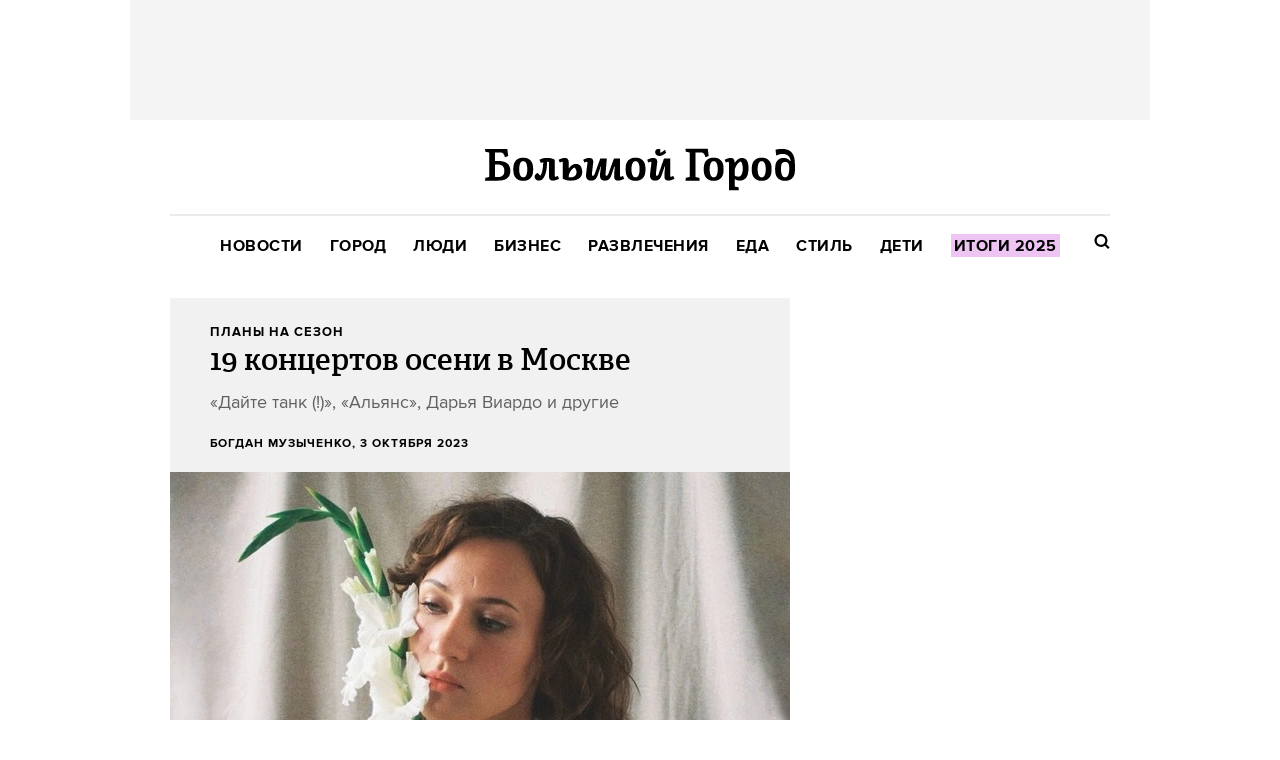

--- FILE ---
content_type: text/html; charset=utf-8
request_url: https://bg.ru/bg/weekend/plans-season/15622-autumn-music-show-23
body_size: 22429
content:
<!DOCTYPE HTML><html lang="ru"><head><meta charset="UTF-8"><link rel="icon" href="/favicon.ico" sizes="32x32"><link rel="icon" href="https://bg.ru/gui/favicon-d1e26560cf3267a70bfaceb7c8d4080d0ddf0b18123993304fa80e4253abfc1c.png"><link rel="apple-touch-icon" href="https://bg.ru/gui/apple-touch-icon-8f5a3588a83b06f69fb263a5a99216931fcede069ba4606eaebc0abe88fd17e7.png"><meta name="viewport" content="width=1024"><title>19 концертов осени в Москве — Большой город</title><link rel="canonical" href="https://bg.ru/bg/weekend/plans-season/15622-autumn-music-show-23"><meta property="article:author" content="https://bg.ru/users/269">
<meta property="article:modified_time" content="2025-02-25T14:07:40+0300">
<meta property="article:published_time" content="2023-10-03T09:28:17+0300">
<meta property="article:section" content="Развлечения">
<meta property="article:tag" content="музыка, Концерты, Планы на сезон, Развлечения">
<meta property="fb:app_id" content="">
<meta property="og:description" content="«Дайте танк (!)», «Альянс», Дарья Виардо и другие">
<meta property="og:image" content="https://cdn.bg.ru/bg.ru/post-og_image/9Uo9CMDgYBIREgcPopQ1qw.png">
<meta property="og:site_name" content="Большой город">
<meta property="og:title" content="19 концертов осени в Москве">
<meta property="og:type" content="article">
<meta property="og:url" content="https://bg.ru/bg/weekend/plans-season/15622-autumn-music-show-23">
<meta property="twitter:card" content="summary_large_image">
<meta property="twitter:description" content="«Дайте танк (!)», «Альянс», Дарья Виардо и другие">
<meta property="twitter:domain" content="bg.ru">
<meta property="twitter:image" content="https://cdn.bg.ru/bg.ru/post-og_image/9Uo9CMDgYBIREgcPopQ1qw.png">
<meta property="twitter:site" content="@bg_ru">
<meta property="twitter:title" content="Планы на сезон. 19 концертов осени в Москве"><link rel="alternate" type="application/rss+xml" title="Статьи — Большой город Москва" href="/feeds.atom" />
<link rel="alternate" type="application/rss+xml" title="Статьи рубрики «Развлечения» — Большой город" href="/feeds.atom?topic=weekend" />
<link rel="alternate" type="application/rss+xml" title="Статьи в потоке «Планы на сезон» — Большой город" href="/feeds.atom?flow=plans-season" /><meta name="description" content="«Дайте танк (!)», «Альянс», Дарья Виардо и другие — Большой город"><meta name="csrf-param" content="authenticity_token" />
<meta name="csrf-token" content="HUIcws+sUAFpu2wrVTN8kySr+jkj/sEV/gLJhbYeJz/0L6m0B8R6fAUnFY7QcevCnAYKTuF9HibAMUbOuevKLw==" /><link rel="stylesheet" media="all" href="https://bg.ru/gui/application-05b73b457e1eefe82e6e7f4818e9bc1c06e2ce5eb0ae7ba68e1e5fb260cc0430.css" /><link rel="stylesheet" media="all" href="https://bg.ru/gui/style-pack-39-45ac16b8ca4c5cbf3f08b30fd08c1b3e6ae9328103d33b556eca3a00a6d0dfb4.css" /><script>var LAM = {CurrentUser: {"logged_in":false},Components: {},Apps: {},Applications: {},Utils: {},Observer: {},Debug: function() { if (window.console) console.log(arguments); },DustGlobals: {},WidgetsContent: { interesting_posts: {"posts":[{"id":30945,"published":true,"is_featured":true,"is_any_featured":true,"is_super_featured":false,"is_news_post":false,"title":"Новогодний плейлист от фестиваля неординарных музыкальных событий Sound Up","title_with_tags":"Новогодний плейлист от&nbsp;фестиваля неординарных музыкальных событий Sound&nbsp;Up","full_name":"Zara Elizarova","cover_color":null,"url_params":{"space":"bg","topic":"weekend","flow":"playlist","post":"30945-ny-sound-up"},"flow":"Плейлист","topic":"Развлечения","flow_id":175,"user":481,"published_at":"2025-12-31T12:06:54.000+03:00","url":"https://bg.ru/bg/weekend/playlist/30945-ny-sound-up","image_featured":"https://cdn.bg.ru/bg.ru/post-image_featured/bHqwRuj1Odi3YUe_DWqCuQ-default_opt.webp","image_featured_original":"https://cdn.bg.ru/bg.ru/post-image_featured/bHqwRuj1Odi3YUe_DWqCuQ-original_opt.webp","image_featured_meta":{"w":300,"h":201},"image":"https://cdn.bg.ru/bg.ru/post-image_featured/bHqwRuj1Odi3YUe_DWqCuQ-default_opt.webp","image_orig":"https://cdn.bg.ru/bg.ru/post-image_featured/bHqwRuj1Odi3YUe_DWqCuQ.png","cover_style_id":1,"comments_count":0,"views_count":19952,"is_online":false,"body_preamble":"Рождественские и новогодние песни и классические произведения — с удивительными историями создания","weight":21,"badge_hide_title":false,"layout":null,"theme":null,"is_promoted":false,"promoted_color":"5594D7","promoted_name":"","image_featured_x2":"https://cdn.bg.ru/bg.ru/post-image_featured/bHqwRuj1Odi3YUe_DWqCuQ-default_x2_opt.webp","microformat":false,"style_pack_id":39,"fresh":false,"is_important":false,"badge_updated_at":null,"fresh_at":"2025-12-31T12:06:54.000+03:00"},{"id":30786,"published":true,"is_featured":false,"is_any_featured":true,"is_super_featured":true,"is_news_post":false,"title":"Что смотреть в кинотеатрах в январе","title_with_tags":"Что смотреть в кинотеатрах в&nbsp;январе","full_name":"Иван Афанасьев","cover_color":"ffffff","url_params":{"space":"bg","topic":"weekend","flow":"cinema","post":"30786-films-jan2026"},"flow":"Кино","topic":"Развлечения","flow_id":77,"user":2486,"published_at":"2026-01-01T10:00:11.000+03:00","url":"https://bg.ru/bg/weekend/cinema/30786-films-jan2026","image_featured":"https://cdn.bg.ru/bg.ru/post-image_featured/9rMabkdpZm1X4ymGTP2WEA-default_opt.webp","image_featured_original":"https://cdn.bg.ru/bg.ru/post-image_featured/9rMabkdpZm1X4ymGTP2WEA-original_opt.webp","image_featured_meta":{"w":300,"h":200},"image":"https://cdn.bg.ru/bg.ru/post-image_featured/9rMabkdpZm1X4ymGTP2WEA-default_opt.webp","image_orig":"https://cdn.bg.ru/bg.ru/post-image_featured/9rMabkdpZm1X4ymGTP2WEA.png","cover_style_id":2,"comments_count":0,"views_count":18837,"is_online":false,"body_preamble":"Много хорроров и авторского кино","weight":21,"badge_hide_title":false,"layout":null,"theme":null,"is_promoted":false,"promoted_color":"5594D7","promoted_name":"","image_featured_x2":"https://cdn.bg.ru/bg.ru/post-image_featured/9rMabkdpZm1X4ymGTP2WEA-default_x2_opt.webp","microformat":false,"style_pack_id":39,"fresh":false,"is_important":false,"badge_updated_at":null,"fresh_at":"2026-01-01T10:00:11.000+03:00"},{"id":30903,"published":true,"is_featured":true,"is_any_featured":true,"is_super_featured":false,"is_news_post":false,"title":"Флигель-«игрушка» и чеховские ребусы: Что посмотреть в усадьбе Мелихово","title_with_tags":"Флигель-«игрушка» и&nbsp;чеховские ребусы: Что&nbsp;посмотреть в усадьбе Мелихово","full_name":"Zara Elizarova","cover_color":"ffffff","url_params":{"space":"bg","topic":"weekend","flow":"wknd-guide","post":"30903-melikhovo-guide"},"flow":"Гид «Большого Города»","topic":"Развлечения","flow_id":189,"user":481,"published_at":"2026-01-03T10:00:12.000+03:00","url":"https://bg.ru/bg/weekend/wknd-guide/30903-melikhovo-guide","image_featured":"https://cdn.bg.ru/bg.ru/post-image_featured/bbxMs1FBb7chVuCSBOC7JQ-default_opt.webp","image_featured_original":"https://cdn.bg.ru/bg.ru/post-image_featured/bbxMs1FBb7chVuCSBOC7JQ-original_opt.webp","image_featured_meta":{"w":300,"h":200},"image":"https://cdn.bg.ru/bg.ru/post-image_featured/bbxMs1FBb7chVuCSBOC7JQ-default_opt.webp","image_orig":"https://cdn.bg.ru/bg.ru/post-image_featured/bbxMs1FBb7chVuCSBOC7JQ.png","cover_style_id":2,"comments_count":0,"views_count":13413,"is_online":false,"body_preamble":"А также чеховский сад, конюшня и выставочное пространство","weight":21,"badge_hide_title":false,"layout":null,"theme":null,"is_promoted":false,"promoted_color":"5594D7","promoted_name":"","image_featured_x2":"https://cdn.bg.ru/bg.ru/post-image_featured/bbxMs1FBb7chVuCSBOC7JQ-default_x2_opt.webp","microformat":false,"style_pack_id":39,"fresh":false,"is_important":false,"badge_updated_at":null,"fresh_at":"2026-01-03T10:00:12.000+03:00"}]}, first_line: {"rows":{"posts":[{"id":30981,"published":true,"is_featured":true,"is_any_featured":true,"is_super_featured":false,"is_news_post":false,"title":"«Горничная»: Блондинка разбушевалась","title_with_tags":"«Горничная»: Блондинка разбушевалась","full_name":"Артур Завгородний","cover_color":"ffffff","url_params":{"space":"bg","topic":"weekend","flow":"cinema","post":"30981-the-housemaid"},"flow":"Кино","topic":"Развлечения","flow_id":77,"user":2119,"published_at":"2026-01-13T18:34:50.000+03:00","url":"https://bg.ru/bg/weekend/cinema/30981-the-housemaid","image_featured":"https://cdn.bg.ru/bg.ru/post-image_featured/ib_E5kURLQP09zX1vvApyg-default_opt.webp","image_featured_original":"https://cdn.bg.ru/bg.ru/post-image_featured/ib_E5kURLQP09zX1vvApyg-original_opt.webp","image_featured_meta":{"w":300,"h":200},"image":"https://cdn.bg.ru/bg.ru/post-image_featured/ib_E5kURLQP09zX1vvApyg-default_opt.webp","image_orig":"https://cdn.bg.ru/bg.ru/post-image_featured/ib_E5kURLQP09zX1vvApyg.jpg","cover_style_id":2,"comments_count":0,"views_count":829,"is_online":false,"body_preamble":"Много злости. Особенно к мужчинам с голливудской улыбкой","weight":21,"badge_hide_title":false,"layout":null,"theme":null,"is_promoted":false,"promoted_color":"5594D7","promoted_name":"","image_featured_x2":"https://cdn.bg.ru/bg.ru/post-image_featured/ib_E5kURLQP09zX1vvApyg-default_x2_opt.webp","microformat":false,"style_pack_id":39,"fresh":true,"is_important":false,"badge_updated_at":null,"fresh_at":"2026-01-13T18:34:50.000+03:00"},{"id":30972,"published":true,"is_featured":true,"is_any_featured":true,"is_super_featured":false,"is_news_post":false,"title":"Как Николай Полисский с начала нулевых создавал первый в России ленд-арт","title_with_tags":"Как Николай Полисский с&nbsp;начала нулевых создавал первый в&nbsp;России ленд-арт","full_name":"Кристина Захезина","cover_color":null,"url_params":{"space":"bg","topic":"weekend","flow":"book","post":"30972-polisskiy"},"flow":"Что читать","topic":"Развлечения","flow_id":17,"user":141,"published_at":"2026-01-13T17:13:02.000+03:00","url":"https://bg.ru/bg/weekend/book/30972-polisskiy","image_featured":"https://cdn.bg.ru/bg.ru/post-image_featured/CXgixCMSnRBnSUU1cAKj7g-default_opt.webp","image_featured_original":"https://cdn.bg.ru/bg.ru/post-image_featured/CXgixCMSnRBnSUU1cAKj7g-original_opt.webp","image_featured_meta":{"w":300,"h":201},"image":"https://cdn.bg.ru/bg.ru/post-image_featured/CXgixCMSnRBnSUU1cAKj7g-default_opt.webp","image_orig":"https://cdn.bg.ru/bg.ru/post-image_featured/CXgixCMSnRBnSUU1cAKj7g.png","cover_style_id":1,"comments_count":0,"views_count":857,"is_online":false,"body_preamble":"«Никола-Ленивец. Рай на земле» — издание о крупнейшем ленд-арт-парке и фестивале «Архстояние»","weight":21,"badge_hide_title":false,"layout":null,"theme":null,"is_promoted":false,"promoted_color":"5594D7","promoted_name":"","image_featured_x2":"https://cdn.bg.ru/bg.ru/post-image_featured/CXgixCMSnRBnSUU1cAKj7g-default_x2_opt.webp","microformat":false,"style_pack_id":39,"fresh":true,"is_important":false,"badge_updated_at":null,"fresh_at":"2026-01-13T17:13:02.000+03:00"},{"id":30905,"published":true,"is_featured":false,"is_any_featured":true,"is_super_featured":true,"is_news_post":false,"title":"15 сериалов и новых сезонов января","title_with_tags":"15&nbsp;сериалов и&nbsp;новых сезонов января","full_name":"Иван Афанасьев","cover_color":"ffffff","url_params":{"space":"bg","topic":"weekend","flow":"series","post":"30905-15-series"},"flow":"Сериалы","topic":"Развлечения","flow_id":121,"user":2486,"published_at":"2026-01-13T13:32:19.000+03:00","url":"https://bg.ru/bg/weekend/series/30905-15-series","image_featured":"https://cdn.bg.ru/bg.ru/post-image_featured/LojpnWosA0WWIwLUMrYkWA-default_opt.webp","image_featured_original":"https://cdn.bg.ru/bg.ru/post-image_featured/LojpnWosA0WWIwLUMrYkWA-original_opt.webp","image_featured_meta":{"w":300,"h":200},"image":"https://cdn.bg.ru/bg.ru/post-image_featured/LojpnWosA0WWIwLUMrYkWA-default_opt.webp","image_orig":"https://cdn.bg.ru/bg.ru/post-image_featured/LojpnWosA0WWIwLUMrYkWA.png","cover_style_id":2,"comments_count":0,"views_count":1213,"is_online":false,"body_preamble":"Приквел «Игры престолов», новые «Бриджертоны» и свежее шоу Райана Мёрфи","weight":21,"badge_hide_title":false,"layout":null,"theme":null,"is_promoted":false,"promoted_color":"5594D7","promoted_name":"","image_featured_x2":"https://cdn.bg.ru/bg.ru/post-image_featured/LojpnWosA0WWIwLUMrYkWA-default_x2_opt.webp","microformat":false,"style_pack_id":39,"fresh":true,"is_important":false,"badge_updated_at":null,"fresh_at":"2026-01-13T13:32:19.000+03:00"},{"id":30964,"published":true,"is_featured":true,"is_any_featured":true,"is_super_featured":false,"is_news_post":false,"title":"Куда сходить в Москве с 12 по 18 января","title_with_tags":"Куда сходить в&nbsp;Москве с&nbsp;12&nbsp;по&nbsp;18&nbsp;января","full_name":"Саша Клопцов","cover_color":"ffffff","url_params":{"space":"bg","topic":"weekend","flow":"plans","post":"30964-12-18-jan"},"flow":"События недели","topic":"Развлечения","flow_id":213,"user":2500,"published_at":"2026-01-12T20:35:54.000+03:00","url":"https://bg.ru/bg/weekend/plans/30964-12-18-jan","image_featured":"https://cdn.bg.ru/bg.ru/post-image_featured/LTF-Gc00OndlqdIQdV53Wg-default_opt.webp","image_featured_original":"https://cdn.bg.ru/bg.ru/post-image_featured/LTF-Gc00OndlqdIQdV53Wg-original_opt.webp","image_featured_meta":{"w":300,"h":200},"image":"https://cdn.bg.ru/bg.ru/post-image_featured/LTF-Gc00OndlqdIQdV53Wg-default_opt.webp","image_orig":"https://cdn.bg.ru/bg.ru/post-image_featured/LTF-Gc00OndlqdIQdV53Wg.jpg","cover_style_id":2,"comments_count":0,"views_count":1795,"is_online":false,"body_preamble":"Все на улицу!","weight":21,"badge_hide_title":false,"layout":null,"theme":null,"is_promoted":false,"promoted_color":"5594D7","promoted_name":"","image_featured_x2":"https://cdn.bg.ru/bg.ru/post-image_featured/LTF-Gc00OndlqdIQdV53Wg-default_x2_opt.webp","microformat":false,"style_pack_id":39,"fresh":false,"is_important":false,"badge_updated_at":null,"fresh_at":"2026-01-12T20:35:54.000+03:00"},{"id":30963,"published":true,"is_featured":true,"is_any_featured":true,"is_super_featured":false,"is_news_post":false,"title":"3D-люстра, суп с крабом и ужины омакасе: Self Edge Chinois на проспекте Добролюбова","title_with_tags":"3D-люстра, суп с крабом и ужины омакасе: Self Edge Chinois на&nbsp;проспекте Добролюбова","full_name":"Анна Коварская","cover_color":"ffffff","url_params":{"space":"bg","topic":"food","flow":"food-spb","post":"30963-self-edge-chinois"},"flow":"Новое в Петербурге","topic":"Еда","flow_id":119,"user":283,"published_at":"2026-01-12T18:55:03.000+03:00","url":"https://bg.ru/bg/food/food-spb/30963-self-edge-chinois","image_featured":"https://cdn.bg.ru/bg.ru/post-image_featured/f12D-F-_J3ANnBCzMSY9Rw-default_opt.webp","image_featured_original":"https://cdn.bg.ru/bg.ru/post-image_featured/f12D-F-_J3ANnBCzMSY9Rw-original_opt.webp","image_featured_meta":{"w":300,"h":200},"image":"https://cdn.bg.ru/bg.ru/post-image_featured/f12D-F-_J3ANnBCzMSY9Rw-default_opt.webp","image_orig":"https://cdn.bg.ru/bg.ru/post-image_featured/f12D-F-_J3ANnBCzMSY9Rw.jpg","cover_style_id":2,"comments_count":0,"views_count":1654,"is_online":false,"body_preamble":"Новый проект от команды Dreamteam","weight":21,"badge_hide_title":false,"layout":null,"theme":null,"is_promoted":false,"promoted_color":"5594D7","promoted_name":"","image_featured_x2":"https://cdn.bg.ru/bg.ru/post-image_featured/f12D-F-_J3ANnBCzMSY9Rw-default_x2_opt.webp","microformat":false,"style_pack_id":39,"fresh":false,"is_important":false,"badge_updated_at":null,"fresh_at":"2026-01-12T18:55:03.000+03:00"},{"id":30954,"published":true,"is_featured":true,"is_any_featured":true,"is_super_featured":false,"is_news_post":false,"title":"В парке Горького тихо открылась Пушкинская набережная: Чем там заняться","title_with_tags":"В&nbsp;парке Горького тихо открылась Пушкинская набережная: Чем там заняться","full_name":"Кристина Захезина","cover_color":"ffffff","url_params":{"space":"bg","topic":"city","flow":"place","post":"30954-pushkinskaya"},"flow":"Место","topic":"Город","flow_id":15,"user":141,"published_at":"2026-01-12T15:17:08.000+03:00","url":"https://bg.ru/bg/city/place/30954-pushkinskaya","image_featured":"https://cdn.bg.ru/bg.ru/post-image_featured/_a3pTSnic0DHIYXVvYEcmA-default_opt.webp","image_featured_original":"https://cdn.bg.ru/bg.ru/post-image_featured/_a3pTSnic0DHIYXVvYEcmA-original_opt.webp","image_featured_meta":{"w":300,"h":200},"image":"https://cdn.bg.ru/bg.ru/post-image_featured/_a3pTSnic0DHIYXVvYEcmA-default_opt.webp","image_orig":"https://cdn.bg.ru/bg.ru/post-image_featured/_a3pTSnic0DHIYXVvYEcmA.jpg","cover_style_id":2,"comments_count":0,"views_count":2063,"is_online":false,"body_preamble":"Гулять целый день от «Музеона» до Воробьевых гор, играть в керлинг или любоваться отсылками к Дейнеке","weight":21,"badge_hide_title":false,"layout":null,"theme":null,"is_promoted":false,"promoted_color":"5594D7","promoted_name":"","image_featured_x2":"https://cdn.bg.ru/bg.ru/post-image_featured/_a3pTSnic0DHIYXVvYEcmA-default_x2_opt.webp","microformat":false,"style_pack_id":39,"fresh":false,"is_important":false,"badge_updated_at":null,"fresh_at":"2026-01-12T15:17:08.000+03:00"},{"id":30901,"published":true,"is_featured":true,"is_any_featured":true,"is_super_featured":false,"is_news_post":false,"title":"Гид по местам Саврасова, вдохновленный его картинами: Московский Кремль, Покровское-Фили и Молвитино","title_with_tags":"Гид по&nbsp;местам Саврасова, вдохновленный его&nbsp;картинами: Московский Кремль, Покровское-Фили и&nbsp;Молвитино","full_name":"Zara Elizarova","cover_color":null,"url_params":{"space":"bg","topic":"weekend","flow":"wknd-guide","post":"30901-savrasov-places"},"flow":"Гид «Большого Города»","topic":"Развлечения","flow_id":189,"user":481,"published_at":"2026-01-04T10:00:12.000+03:00","url":"https://bg.ru/bg/weekend/wknd-guide/30901-savrasov-places","image_featured":"https://cdn.bg.ru/bg.ru/post-image_featured/DPUXaoffgS_JOtfLdkcSHA-default_opt.webp","image_featured_original":"https://cdn.bg.ru/bg.ru/post-image_featured/DPUXaoffgS_JOtfLdkcSHA-original_opt.webp","image_featured_meta":{"w":300,"h":200},"image":"https://cdn.bg.ru/bg.ru/post-image_featured/DPUXaoffgS_JOtfLdkcSHA-default_opt.webp","image_orig":"https://cdn.bg.ru/bg.ru/post-image_featured/DPUXaoffgS_JOtfLdkcSHA.png","cover_style_id":1,"comments_count":0,"views_count":12575,"is_online":false,"body_preamble":"Или что можно увидеть в музее «Новый Иерусалим» на выставке художника","weight":21,"badge_hide_title":false,"layout":null,"theme":null,"is_promoted":false,"promoted_color":"5594D7","promoted_name":"","image_featured_x2":"https://cdn.bg.ru/bg.ru/post-image_featured/DPUXaoffgS_JOtfLdkcSHA-default_x2_opt.webp","microformat":false,"style_pack_id":39,"fresh":false,"is_important":false,"badge_updated_at":null,"fresh_at":"2026-01-04T10:00:12.000+03:00"},{"id":30892,"published":true,"is_featured":true,"is_any_featured":true,"is_super_featured":false,"is_news_post":false,"title":"Культовые и любимые альбомы от DJ Stonik1917","title_with_tags":"Культовые и любимые альбомы от&nbsp;DJ Stonik1917","full_name":"Саша Клопцов","cover_color":"ffffff","url_params":{"space":"bg","topic":"weekend","flow":"playlist","post":"30892-stonik-classic"},"flow":"Плейлист","topic":"Развлечения","flow_id":175,"user":2500,"published_at":"2026-01-03T11:00:12.000+03:00","url":"https://bg.ru/bg/weekend/playlist/30892-stonik-classic","image_featured":"https://cdn.bg.ru/bg.ru/post-image_featured/G8TGIUrRFaCFl_7yq3dVzA-default_opt.webp","image_featured_original":"https://cdn.bg.ru/bg.ru/post-image_featured/G8TGIUrRFaCFl_7yq3dVzA-original_opt.webp","image_featured_meta":{"w":300,"h":200},"image":"https://cdn.bg.ru/bg.ru/post-image_featured/G8TGIUrRFaCFl_7yq3dVzA-default_opt.webp","image_orig":"https://cdn.bg.ru/bg.ru/post-image_featured/G8TGIUrRFaCFl_7yq3dVzA.png","cover_style_id":2,"comments_count":0,"views_count":12860,"is_online":false,"body_preamble":"Бессмертная классика","weight":21,"badge_hide_title":false,"layout":null,"theme":null,"is_promoted":false,"promoted_color":"5594D7","promoted_name":"","image_featured_x2":"https://cdn.bg.ru/bg.ru/post-image_featured/G8TGIUrRFaCFl_7yq3dVzA-default_x2_opt.webp","microformat":false,"style_pack_id":39,"fresh":false,"is_important":false,"badge_updated_at":null,"fresh_at":"2026-01-03T11:00:12.000+03:00"},{"id":30903,"published":true,"is_featured":true,"is_any_featured":true,"is_super_featured":false,"is_news_post":false,"title":"Флигель-«игрушка» и чеховские ребусы: Что посмотреть в усадьбе Мелихово","title_with_tags":"Флигель-«игрушка» и&nbsp;чеховские ребусы: Что&nbsp;посмотреть в усадьбе Мелихово","full_name":"Zara Elizarova","cover_color":"ffffff","url_params":{"space":"bg","topic":"weekend","flow":"wknd-guide","post":"30903-melikhovo-guide"},"flow":"Гид «Большого Города»","topic":"Развлечения","flow_id":189,"user":481,"published_at":"2026-01-03T10:00:12.000+03:00","url":"https://bg.ru/bg/weekend/wknd-guide/30903-melikhovo-guide","image_featured":"https://cdn.bg.ru/bg.ru/post-image_featured/bbxMs1FBb7chVuCSBOC7JQ-default_opt.webp","image_featured_original":"https://cdn.bg.ru/bg.ru/post-image_featured/bbxMs1FBb7chVuCSBOC7JQ-original_opt.webp","image_featured_meta":{"w":300,"h":200},"image":"https://cdn.bg.ru/bg.ru/post-image_featured/bbxMs1FBb7chVuCSBOC7JQ-default_opt.webp","image_orig":"https://cdn.bg.ru/bg.ru/post-image_featured/bbxMs1FBb7chVuCSBOC7JQ.png","cover_style_id":2,"comments_count":0,"views_count":13408,"is_online":false,"body_preamble":"А также чеховский сад, конюшня и выставочное пространство","weight":21,"badge_hide_title":false,"layout":null,"theme":null,"is_promoted":false,"promoted_color":"5594D7","promoted_name":"","image_featured_x2":"https://cdn.bg.ru/bg.ru/post-image_featured/bbxMs1FBb7chVuCSBOC7JQ-default_x2_opt.webp","microformat":false,"style_pack_id":39,"fresh":false,"is_important":false,"badge_updated_at":null,"fresh_at":"2026-01-03T10:00:12.000+03:00"},{"id":30920,"published":true,"is_featured":true,"is_any_featured":true,"is_super_featured":false,"is_news_post":false,"title":"Экскурсии по барам, безлимитные бранчи, икра с шампанским: Гастрономическая афиша Москвы на каникулы","title_with_tags":"Экскурсии по барам, безлимитные бранчи, икра с&nbsp;шампанским: Гастрономическая афиша Москвы на&nbsp;каникулы","full_name":"Злата Лапшина","cover_color":"ffffff","url_params":{"space":"bg","topic":"food","flow":"guide-food","post":"30920-brunches-and-more-jan2026"},"flow":"Гид «Большого Города»","topic":"Еда","flow_id":5,"user":2964,"published_at":"2026-01-01T12:32:06.000+03:00","url":"https://bg.ru/bg/food/guide-food/30920-brunches-and-more-jan2026","image_featured":"https://cdn.bg.ru/bg.ru/post-image_featured/VHqLpOL6zXPBq-o0LGtkQg-default_opt.webp","image_featured_original":"https://cdn.bg.ru/bg.ru/post-image_featured/VHqLpOL6zXPBq-o0LGtkQg-original_opt.webp","image_featured_meta":{"w":300,"h":200},"image":"https://cdn.bg.ru/bg.ru/post-image_featured/VHqLpOL6zXPBq-o0LGtkQg-default_opt.webp","image_orig":"https://cdn.bg.ru/bg.ru/post-image_featured/VHqLpOL6zXPBq-o0LGtkQg.png","cover_style_id":2,"comments_count":0,"views_count":18256,"is_online":false,"body_preamble":"Или то, ради чего все-таки стоит вытащить себя из дома в праздники","weight":21,"badge_hide_title":false,"layout":null,"theme":null,"is_promoted":false,"promoted_color":"5594D7","promoted_name":"","image_featured_x2":"https://cdn.bg.ru/bg.ru/post-image_featured/VHqLpOL6zXPBq-o0LGtkQg-default_x2_opt.webp","microformat":false,"style_pack_id":39,"fresh":false,"is_important":false,"badge_updated_at":null,"fresh_at":"2026-01-01T12:32:06.000+03:00"},{"id":30786,"published":true,"is_featured":false,"is_any_featured":true,"is_super_featured":true,"is_news_post":false,"title":"Что смотреть в кинотеатрах в январе","title_with_tags":"Что смотреть в кинотеатрах в&nbsp;январе","full_name":"Иван Афанасьев","cover_color":"ffffff","url_params":{"space":"bg","topic":"weekend","flow":"cinema","post":"30786-films-jan2026"},"flow":"Кино","topic":"Развлечения","flow_id":77,"user":2486,"published_at":"2026-01-01T10:00:11.000+03:00","url":"https://bg.ru/bg/weekend/cinema/30786-films-jan2026","image_featured":"https://cdn.bg.ru/bg.ru/post-image_featured/9rMabkdpZm1X4ymGTP2WEA-default_opt.webp","image_featured_original":"https://cdn.bg.ru/bg.ru/post-image_featured/9rMabkdpZm1X4ymGTP2WEA-original_opt.webp","image_featured_meta":{"w":300,"h":200},"image":"https://cdn.bg.ru/bg.ru/post-image_featured/9rMabkdpZm1X4ymGTP2WEA-default_opt.webp","image_orig":"https://cdn.bg.ru/bg.ru/post-image_featured/9rMabkdpZm1X4ymGTP2WEA.png","cover_style_id":2,"comments_count":0,"views_count":18831,"is_online":false,"body_preamble":"Много хорроров и авторского кино","weight":21,"badge_hide_title":false,"layout":null,"theme":null,"is_promoted":false,"promoted_color":"5594D7","promoted_name":"","image_featured_x2":"https://cdn.bg.ru/bg.ru/post-image_featured/9rMabkdpZm1X4ymGTP2WEA-default_x2_opt.webp","microformat":false,"style_pack_id":39,"fresh":false,"is_important":false,"badge_updated_at":null,"fresh_at":"2026-01-01T10:00:11.000+03:00"},{"id":30945,"published":true,"is_featured":true,"is_any_featured":true,"is_super_featured":false,"is_news_post":false,"title":"Новогодний плейлист от фестиваля неординарных музыкальных событий Sound Up","title_with_tags":"Новогодний плейлист от&nbsp;фестиваля неординарных музыкальных событий Sound&nbsp;Up","full_name":"Zara Elizarova","cover_color":null,"url_params":{"space":"bg","topic":"weekend","flow":"playlist","post":"30945-ny-sound-up"},"flow":"Плейлист","topic":"Развлечения","flow_id":175,"user":481,"published_at":"2025-12-31T12:06:54.000+03:00","url":"https://bg.ru/bg/weekend/playlist/30945-ny-sound-up","image_featured":"https://cdn.bg.ru/bg.ru/post-image_featured/bHqwRuj1Odi3YUe_DWqCuQ-default_opt.webp","image_featured_original":"https://cdn.bg.ru/bg.ru/post-image_featured/bHqwRuj1Odi3YUe_DWqCuQ-original_opt.webp","image_featured_meta":{"w":300,"h":201},"image":"https://cdn.bg.ru/bg.ru/post-image_featured/bHqwRuj1Odi3YUe_DWqCuQ-default_opt.webp","image_orig":"https://cdn.bg.ru/bg.ru/post-image_featured/bHqwRuj1Odi3YUe_DWqCuQ.png","cover_style_id":1,"comments_count":0,"views_count":19948,"is_online":false,"body_preamble":"Рождественские и новогодние песни и классические произведения — с удивительными историями создания","weight":21,"badge_hide_title":false,"layout":null,"theme":null,"is_promoted":false,"promoted_color":"5594D7","promoted_name":"","image_featured_x2":"https://cdn.bg.ru/bg.ru/post-image_featured/bHqwRuj1Odi3YUe_DWqCuQ-default_x2_opt.webp","microformat":false,"style_pack_id":39,"fresh":false,"is_important":false,"badge_updated_at":null,"fresh_at":"2025-12-31T12:06:54.000+03:00"}]}} },Post: {"id":15622,"title":"19 концертов осени в Москве","flow":"Планы на сезон","topic":"Развлечения","space":"Bg","tags":["Развлечения","Планы на сезон","Концерты","музыка"],"published_at":"Tue, 03 Oct 2023 09:28:17 +0300","published_at_iso":"2023-10-03T09:28:17+0300","is_news_post":false,"is_featured":false,"is_super_featured":true,"user_name":"Богдан Музыченко","url":"https://bg.ru/bg/weekend/plans-season/15622-autumn-music-show-23","is_paywall_on":false,"user_id":271}};</script><script>LAM.Config = {CLIENT_TYPE: "desktop",APP_NAME: 'Большой город',GRID_AUTH: true,LOGGED_IN: false,DOMAIN_NAME: 'https://bg.ru',USERNAME_SYMBOLS: /^[a-zA-Z0-9-_]*$/,BUTTON_DISABLE_ON_PROCESSING: true,UPLOADER_IMAGE_PATH: '/uploaded_images',PAGE_ACCESS_TOKEN: 'confirmed',Z_IMG_BASE64: '[data-uri]',POST_WIDE: true,STYLE_PACK_ID: '39'};</script><script src="https://bg.ru/gui/application-b8de850d5748f505683e5003d8292bd277f09ef990ee2631d7b6e52347c8ac7a.js"></script><script>var I18n = I18n || {};I18n.defaultLocale = 'ru';I18n.locale = 'ru';/* Init dust context */var dustContext = dust.makeBase(dust.handlers || {}).push(LAM.DustGlobals);</script><!-- START Global site tag (gtag.js) - Google Analytics -->
<script async src="https://www.googletagmanager.com/gtag/js?id=G-54XKVVKE0F"></script>
<script>
  window.dataLayer = window.dataLayer || [];
  function gtag(){dataLayer.push(arguments);}
  gtag('js', new Date());
  gtag('config', 'G-54XKVVKE0F');
</script>
<!-- END Global site tag (gtag.js) - Google Analytics -->

<!-- Yandex.Metrika counter -->
<script type="text/javascript" >
   (function(m,e,t,r,i,k,a){m[i]=m[i]||function(){(m[i].a=m[i].a||[]).push(arguments)};
   m[i].l=1*new Date();
   for (var j = 0; j < document.scripts.length; j++) {if (document.scripts[j].src === r) { return; }}
   k=e.createElement(t),a=e.getElementsByTagName(t)[0],k.async=1,k.src=r,a.parentNode.insertBefore(k,a)})
   (window, document, "script", "https://mc.yandex.ru/metrika/tag.js", "ym");

   ym(88093124, "init", {
        clickmap:false,
        trackLinks:true,
        accurateTrackBounce:true,
        webvisor:false,
        ecommerce:"dataLayer"
   });
</script>
<!-- /Yandex.Metrika counter -->
<style>
  .header .links a[href="/bg/itogi2025/year-end"] span, .header .links .active a[href="/bg/itogi2025/year-end"] span, .sidemenu .nav-list.topics a[href="/bg/itogi2025/year-end"] span { background-color: #eec4f2; padding: 2px 3px 0px 3px; color: #000;}
</style><!-- START Yandex Adfox banners -->
<script>
window.Ya || (window.Ya = {});
window.yaContextCb = window.yaContextCb || [];
window.Ya.adfoxCode || (window.Ya.adfoxCode = {});
window.Ya.adfoxCode.hbCallbacks || (window.Ya.adfoxCode.hbCallbacks = []);
</script>

<script src="https://yandex.ru/ads/system/context.js" async></script>
<!-- END Yandex Adfox banners -->

<!-- START JS for AdFox initialisation -->
<script>
  var AdFoxPlaceParams = [],
    adfoxDomain = undefined;

  function setAdFoxCustomDomain(index) {
      delete AdFoxPlaceParams[index].params.customDomain;
  }

  function initAllAdFoxAds() {
    if (!isInReadInited) {
      initDesktopInReadNew();
    }

    if (AdFoxPlaceParams.length) {
      for (var i = 0; i < AdFoxPlaceParams.length; i++) {
        let currentBanner = AdFoxPlaceParams[i];
        setAdFoxCustomDomain(i);

        // currentBanner.params.params["puid14"] = isArticleAboutCOVID;

        if (puid && i == 0) {
          currentBanner.params.params["puid12"] = puid;
        }

        window.yaContextCb.push(()=>{
          Ya.adfoxCode[currentBanner.method](currentBanner.params, currentBanner.options)
        });
      }
      AdFoxPlaceParams = [];
    }
  }

  function getBannerIndex(id) {
    var index = undefined;

    for (var i = 0; i < AdFoxPlaceParams.length; i++) {
      if (AdFoxPlaceParams[i].params.containerId == id) {
        index = i;
      }
    }

    return index;
  }

  function initBannerByid(id) {
    console.log('initBannerByid', id);
    var index =  getBannerIndex(id);
    let banner = AdFoxPlaceParams[index];

    if (index != undefined) {
      setAdFoxCustomDomain(index);

      AdFoxPlaceParams[index].params.params["puid14"] = isArticleAboutCOVID;

      if (puid) {
        AdFoxPlaceParams[index].params.params['puid12'] = puid;
      }

      window.yaContextCb.push(()=>{
        Ya.adfoxCode[banner.method](banner.params, banner.options)
      });
      AdFoxPlaceParams.splice(index, 1);
    }
  }


  function AdFoxTopBannerInit() {
    if (AdFoxPlaceParams.length == 0) {
      return false;
    }

    var index;

    if (LAM.Config.CLIENT_TYPE == 'mobile' || LAM.Config.CLIENT_TYPE == 'tablet') {
      console.log('init mobile_top_banner')
      initBannerByid('mobile_top_banner');
    } else {
      initBannerByid('desktop_top_billboard');
    }
  }

  function AdFoxSecondBannerInit() {
    if (LAM.Config.CLIENT_TYPE == 'mobile' || LAM.Config.CLIENT_TYPE == 'tablet') {
      // initBannerByid('banner_mobile_special_badge');
      initBannerByid('mobile_after_article_cover');
    }
  }

  function AdFoxRightBannerInit() {
    if (AdFoxPlaceParams.length == 0) {
      return false;
    }

    initBannerByid('desktop_side_banner');
  }

</script>
<!-- END JS for AdFox initialisation -->

<!-- START Get AdFox User ID -->
<script>
var isInReadInited = false,
  ls,
  puid,
  isArticleAboutCOVID = false;

document.addEventListener('DOMContentLoaded', function () {
  ls = window.localStorage;
  puid = undefined;

  if (ls) {
    puid = ls.getItem('adfoxCustomPuid');
  }

  if (LAM.Post && Array.isArray(LAM.Post.tags) && LAM.Post.tags.indexOf('Коронавирус') !== -1) {
    isArticleAboutCOVID = true;
  }

  AdFoxTopBannerInit();
});
</script>
<!-- END Get AdFox User ID -->


<!-- START In-Read -->
<script>
(function() {
  var InReadClass = function() {
    this.mobile = {
      firstInited: false,
      allInited: false,
    };
    this.allowedTags = ['P', 'DIV', 'FIGURE'];
    this.allowedClassNames = {
      setka: {
        'P': ['stk-reset'],
        'DIV': ['stk-grid'],
        'FIGURE': ['stk-embed_rendered', 'stk-image-figure']
      },
      other: {
        'P': [''],
        'DIV': ['fluid-row'],
      },
    }
  };

  InReadClass.prototype = {
    container: function(){
      return document.querySelector('.stk-post') ? document.querySelector('.article-text .stk-post') : document.querySelector('.article-text');
    },
    createBannerDiv: function(id) {
      const bannerDiv = document.createElement('div');
      bannerDiv.id = id;
      bannerDiv.style.textAlign = 'center';
      return bannerDiv;
    },
    getStyle: function(el, propertyName){
      var style = el.currentStyle || window.getComputedStyle(el);
      return style[propertyName];
    },
    getMarginBottom: function(el){
      var addMobileAdsMarkerHeight = 30;
      return (parseInt(InRead.getStyle(el, 'marginBottom')) + addMobileAdsMarkerHeight) + 'px';
    },
    disabledByBackend: function() {
      const el = document.querySelector('.article-text');
      return el ? el.classList.contains('disable-native-roll') : false;
    },
    wrongPage: function() {
      if (document.body.classList.contains('pages')) return true;
      if (window.location.href.match(/\/new|\/edit/)) return true;

      return false;
    },
    brandingEnabled: function(){
      return LAM.Config.BANNER_BRANDING || LAM.Config.BRANDED
    },
    showInRead: function(){
      if (!InRead.container()) return false;
      if (InRead.brandingEnabled()) return false;
      if (InRead.wrongPage()) return false;
      if (InRead.disabledByBackend()) return false;

      return true;
    },
    isTagNameAllowed: function(tagName, classList) {
      if (InRead.allowedTags.indexOf(tagName) == -1) return false;
      var classNames = classList.toString();

      var allowedClassNames = document.querySelector('.stk-post') ? this.allowedClassNames.setka : this.allowedClassNames.other;

      var allowedTags = allowedClassNames[tagName]?.map(function(allowedClassName) {
        if (allowedClassName === '' && classList.value === '') {
          return tagName;
        }
        if (classNames.indexOf(allowedClassName) !== -1) {
          return tagName;
        }
        return undefined;
      }).filter(Boolean);


      return allowedTags?.length > 0;
    },
    isDesktop: function() {
      const body = document.body;

      // check if its posts page on desktop
      if (!body.classList.contains('posts')) return false;
      if (body.classList.contains('tablet')) return false;
      if (body.classList.contains('mobile')) return false;

      return true;
    }
  };

  window.InRead = new InReadClass;
}());

function initMobileInReadFirst() {
  const container = window.InRead.container();
  if (InRead.mobile.firstInited) return;
  if (!InRead.showInRead()) {
    initAllAdFoxAds();
    return;
  };
  if (container.childNodes.length < 2) return;

  // after second node init adfox_in_read_first_mobile banner
  const nodeBeforeAdEl = container.children[1];
  const id = 'adfox_in_read_first_mobile';
  nodeBeforeAdEl.insertAdjacentHTML('afterend', '<div id="adfox_in_read_first_mobile" style="text-align:center;max-height: 300px;"></div>');

  const mobileAdFirstEl = document.getElementById(id);

  if (mobileAdFirstEl){
    addMobileAdsMarker(id);

    Ya.adfoxCode.create({
      ownerId: 12376446,
      containerId: id,
      params: {
        p1: 'dhlpz',
        p2: 'jlru'
      },
      options: {
        lazyLoad: {
          fetchMargin: 200,
          mobileScaling: 2
        }
      },
      onError: function () {
        initMobileInReadAll();
      },
      onStub: function () {
        initMobileInReadAll();
      },
      onLoad: function (data) {
        initMobileInReadAll();
      },
      onRender: function() {
        mobileAdFirstEl.style.marginBottom = InRead.getMarginBottom(nodeBeforeAdEl, 'marginBottom');
        mobileAdFirstEl.style.marginLeft = '-10px';
        mobileAdFirstEl.style.marginRight = '-10px';
        mobileAdFirstEl.style.textAlign = 'center';
      }
    });
    InRead.mobile.firstInited = true;
  }
}


function initMobileInReadAll() {
  const container = InRead.container();

  if (InRead.mobile.allInited) return initAllAdFoxAds();
  if (!InRead.showInRead()) return;

  const inReadContent = Array.from(container.childNodes);
  const inReadFirstBannerBlocks = 3;
  let bannersCounter = 0;

  inReadContent.forEach((el, i) => {
    const eachBlockAds = 5;

    if (
      InRead.isTagNameAllowed(el.tagName, el.classList) &&
      i >= inReadFirstBannerBlocks &&
      inReadContent.length > inReadFirstBannerBlocks &&
      ((i - inReadFirstBannerBlocks + 1) % eachBlockAds === 0)
    ) {
      bannersCounter++;
      const id = 'adfox_in_read_all_' + bannersCounter;

      const bannerDiv = InRead.createBannerDiv(id)
      bannerDiv.style.maxHeight = '300px';

      el.parentNode.insertBefore(bannerDiv, el.nextSibling);

      const nextEl = inReadContent[i + 1];
      const inserted = document.getElementById(id);

      if (inserted && nextEl) {
        initYandexInReadById(id);
      }
    }
  });

  InRead.mobile.allInited = true;
  initAllAdFoxAds();
}

function initYandexInReadById(id) {
  window.Ya.adfoxCode.create({
    ownerId: 12376446,
    containerId: id,
    params: {
        p1: 'dhlpz',
        p2: 'jlru'
    },
    options: {
      lazyLoad: {
        fetchMargin: 200,
        mobileScaling: 2
      }
    },
    onRender: function() {
      addMobileAdsMarker(id);
      const el = document.getElementById(id);
      if (el) {
        el.style.marginBottom = InRead.getMarginBottom(el.previousSibling);
        el.style.marginLeft = '-10px';
        el.style.marginRight = '-10px';
        el.style.textAlign = 'center';
      }
    }
  });
}

function addMobileAdsMarker(id){
  document.getElementById(id).classList.add('mobile_ads_marker');
}

function initDesktopInReadNew() {
  if (!isInReadInited && InRead.isDesktop() && InRead.showInRead()) {
    var container = InRead.container();
    const children = Array.from(container.children).filter(el =>
      ['P', 'DIV', 'FIGURE'].includes(el.tagName)
    );

    var el = children[3];
    var elNext = children[4];

    if (el && elNext) {
      var id = 'adfox_in_read_first_desktop';

      el.parentNode.insertBefore(InRead.createBannerDiv(id), el.nextSibling);

      var desktopAdsEl = document.getElementById(id);

      if (desktopAdsEl){
        window.yaContextCb.push(function() {
          Ya.adfoxCode.create({
            ownerId: 12376446,
            containerId: id,
            params: {
                p1: 'dhlpt',
                p2: 'jlrt'
            },
            options: {
              lazyLoad: {
                fetchMargin: 200,
                mobileScaling: 2
              }
            },
            onRender: function() {
              addMobileAdsMarker(id);

              desktopAdsEl.classList.add('bottom-async-banner');
              desktopAdsEl.style.marginBottom = InRead.getMarginBottom(desktopAdsEl.previousSibling);
              desktopAdsEl.style.width = '100%';
              desktopAdsEl.style.height = 'auto';

              if (document.body.classList.contains('wide')){
                desktopAdsEl.classList.add('bottom-async-banner-wide');
              }
            }
          });
        });
      }
      isInReadInited = true;
    }
  }
}
</script>
<!-- END In-Read -->
<!-- header exp --></head><body class=" wide promoted topic-weekend editor-version-2-3 style-pack-39 posts" data-post-layout=""><!-- Yandex.Metrika counter -->
<noscript><div><img src="https://mc.yandex.ru/watch/88093124" style="position:absolute; left:-9999px;" alt="" /></div></noscript>
<!-- /Yandex.Metrika counter --><svg display="none" width="0" height="0" version="1.1" xmlns="http://www.w3.org/2000/svg" xmlns:xlink="http://www.w3.org/1999/xlink"><defs><symbol id="icon_views" viewbox="0 0 14 10"><title>Views</title><path fill-rule="evenodd" clip-rule="evenodd" d="M7,10c-2.7,0-5.5-2.6-7-5c1.5-2.4,4.3-5,7-5c2.7,0,5.5,2.7,7,5 C12.5,7.4,9.7,10,7,10z M7,2C5.3,2,4,3.3,4,5c0,1.7,1.3,3,3,3c1.7,0,3-1.3,3-3C10,3.3,8.6,2,7,2z M7,6C6.4,6,6,5.6,6,5 c0-0.6,0.4-1,1-1s1,0.4,1,1C8,5.6,7.6,6,7,6z"></path></symbol><symbol id="icon_comments" viewbox="0 0 11 11"><title>Comments</title><path d="M3,10.9l0-4H0V0h11v7H7L3,10.9z"></path></symbol><symbol id="icon_comments_alt" viewbox="0 0 13 13"><title>Comments</title><path fill-rule="evenodd" clip-rule="evenodd" d="M7.7,0H5.3C2.4,0,0,2.4,0,5.3c0,2.9,2.4,5.3,5.3,5.3h1.6L11,13V9 c1.5-0.9,2-1.8,2-3.7C13,2.4,10.6,0,7.7,0z M9,8.6v1.6L6.9,8.8H5.3c-1.9,0-3.5-1.6-3.5-3.5c0-1.9,1.6-3.5,3.5-3.5h2.4 c1.9,0,3.5,1.6,3.5,3.5C11.2,6.8,10.3,8.1,9,8.6z"></path></symbol><symbol id="icon_prev" viewbox="0 0 10 16"><title>Previous</title><polygon points="0,8 8,0 9.7,1.8 3.5,8 9.7,14.2 8,16 "></polygon></symbol><symbol id="icon_next" viewbox="0 0 10 16"><title>Next</title><polygon points="10,8 2,0 0.3,1.8 6.5,8 0.3,14.2 2,16 "></polygon></symbol><symbol id="icon_clock" viewbox="0 0 12 12"><title>Clock</title><path d="M6.5,3C6.2,3,6,3.2,6,3.5V6H3.5C3.2,6,3,6.2,3,6.5S3.2,7,3.5,7h3C6.8,7,7,6.8,7,6.5v-3C7,3.2,6.8,3,6.5,3z"></path><path d="M6,0C2.7,0,0,2.7,0,6s2.7,6,6,6c1.7,0,3.1-0.6,4.2-1.8S12,7.7,12,6C12,2.7,9.3,0,6,0z M6,10.1c-2.3,0-4.1-1.8-4.1-4.1 c0-2.3,1.8-4.1,4.1-4.1s4.1,1.8,4.1,4.1C10.1,8.3,8.3,10.1,6,10.1z"></path></symbol><symbol id="icon_clock_alt" viewbox="0 0 12 12"><title>Clock</title><path fill-rule="evenodd" clip-rule="evenodd" d="M6,12c-3.3,0-6-2.7-6-6c0-3.3,2.7-6,6-6s6,2.7,6,6C12,9.3,9.3,12,6,12z M6,1.7 C3.6,1.7,1.7,3.6,1.7,6s1.9,4.3,4.3,4.3c2.4,0,4.3-1.9,4.3-4.3S8.4,1.7,6,1.7z M3,7V5.6h2.6V3H7v4H3z"></path></symbol><symbol id="icon_updated" viewbox="0 0 17 17"><title>updated</title><path d="m232.500022 675.125v-2.124999c-4.696643.002125-8.502147 3.809593-8.500021 8.503893.001063 2.251968.896278 4.411675 2.488814 6.004539l-1.83543 1.834583c-.150767.149635-.151653.392771-.001948.543291.072637.073136.171672.114219.274782.113688h4.916329c.293562 0 .531495-.237823.531495-.53125v-4.914061c.001063-.212145-.170079-.385156-.3825-.386395-.10311-.000531-.202145.040552-.274782.113687l-1.725587 1.724791c-2.490231-2.490145-2.489346-6.526581.002126-9.015663 1.195509-1.194427 2.816391-1.865572 4.506722-1.866104zm6.011208.366563c3.319895 3.320488 3.318123 8.702403-.003897 12.020766-1.593777 1.591802-3.754304 2.486603-6.007311 2.487666v-2.124999c3.522395-.00124 6.377054-2.856353 6.375814-6.377123-.000532-1.689551-.671987-3.309686-1.866965-4.504644l-1.743303 1.742499c-.145276.146625-.381968.148042-.528661.002834-.07122-.07048-.111259-.166459-.110905-.266688v-4.940623c0-.293427.237933-.53125.531495-.53125h4.942903c.206397-.000531.37435.166104.374881.372583.000354.100053-.039685.196209-.110905.266688z" fill-rule="evenodd" transform="translate(-224 -673)"></path></symbol><symbol id="icon_star" viewbox="0 0 24 23"><title>star</title><path d="m65 571.000368-3.7094564 7.571411-8.2905436 1.215255 5.9990863 5.890307-1.4161717 8.322659 7.4170854-3.929326 7.4152581 3.929326-1.4161718-8.322659 5.9990864-5.890307-8.2905436-1.215255z" fill-rule="evenodd" transform="translate(-53 -571)"></path></symbol><symbol id="bg_logo" viewbox="0 0 4734.7 630.51"><title>Большой город</title><path d="M2662.92 109.02c4.18-.01 8.34-.4 12.46-1.15 25.56-4.17 58.32-20.49 90.65-48.35l-17.47-47.2c-27.86 27.07-49.61 41.58-71.91 47.5V4.41c-48.34-15.05-78.56 11.3-78.56 44.48s29.13 60.13 64.84 60.13ZM586.29 134.46h-4.65c-74.82 0-125.22 40.43-142.14 103.58a371.112 371.112 0 0 0 0 147.21c16.92 63.15 67.32 103.58 142.14 103.58h4.65c74.76 0 125.22-40.43 142.08-103.58 9.83-48.58 9.83-98.63 0-147.21-16.86-63.15-67.15-103.58-142.08-103.58Zm-2.35 301.26c-42.3 0-60.64-49.79-62.45-124.07 1.82-74.33 19.85-124.07 62.45-124.07s60.64 49.74 62.51 124.07c-1.87 74.27-19.85 124.07-62.51 124.07ZM2301.51 134.46h-4.65c-74.81 0-125.22 40.43-142.14 103.58a374.097 374.097 0 0 0 0 147.21c16.92 63.15 67.33 103.58 142.14 103.58h4.65c74.75 0 125.21-40.43 142.07-103.58 9.83-48.58 9.83-98.63 0-147.21-16.86-63.15-67.32-103.58-142.07-103.58Zm-2.36 301.26c-42.3 0-60.57-49.79-62.45-124.07 1.88-74.33 19.85-124.07 62.45-124.07s60.64 49.74 62.51 124.07c-1.87 74.27-19.85 124.07-62.51 124.07ZM2840.22 426.17a9.057 9.057 0 0 1-6.89-2.11c-2.66-2.6-4.11-5.2-4.23-15.11V146.49h-95.49l-78.47 228.01c-10.09 31-21.21 38.01-31.12 38.01-8.58 0-17.59-8.1-12.09-52.94l15.59-127.69 2.41-26.95c.66-6.23.66-12.51 0-18.73a54.946 54.946 0 0 0-14.74-33c-10.09-9.97-25.99-15.11-45.02-15.11-39.46 0-89.68 26.95-93.43 29.07l18.92 42.67s26.47-12.57 34.87-12.57c1.24-.13 2.48-.02 3.68.33 1.19.35 2.3.94 3.27 1.72 2.6 2.6 3.99 5.14 4.23 14.51l-2.23 18.13-18.13 147.64c-1.09 8.68-1.63 17.42-1.63 26.17 0 59.77 36.86 79.59 78.2 79.65h.36c67.02 0 88.17-43.39 108.78-107.09 5.68-17.59 21.73-62.49 36.6-108.78h7.04l-2.74 26.19c-3.35 31.99-5.79 64.06-7.32 96.19s-.6 33.3-.6 33.3c0 19.64 5.25 34.81 15.53 44.96 10.28 10.15 25.93 15.17 45.02 15.17 39.46 0 89.68-27.01 93.43-29.13l-18.91-42.61s-26.47 12.57-34.87 12.57ZM1076.89 426.17a9.057 9.057 0 0 1-6.89-2.11c-2.66-2.6-4.05-5.2-4.23-15.11V167.1l-5.5-2.79c-8.49-4.4-16.5-8.26-25.48-11.54-5.08-1.99-10.59-3.99-16.33-6.04-2.3-.71-4.64-1.29-7.01-1.76-41.5-9.71-84.68-9.71-126.18 0-1.93.42-3.81.85-5.68 1.45-4.89 1.57-9.54 3.27-14.01 4.95a226.233 226.233 0 0 0-30.22 13.17c-2.06 1.03-3.51 1.81-3.99 2.11l22.06 49.74c11.63-4.85 23.63-8.73 35.91-11.6-2.66 102.43-17.77 169.69-44.06 206.62l-43.75-43.75c-50.89 26.77-53.73 71.74-27.2 98.27 26.53 26.53 75.65 25.02 104.18-3.44.42-.48 6.52-7.44 8.58-10.27 37.46-47.44 58.5-124.61 61.09-254.12h.8c9.61 0 19.21.53 28.77 1.57v225.84c0 19.64 5.26 34.81 15.53 44.96 10.27 10.15 25.93 15.17 45.03 15.17 39.46 0 88.93-27.01 92.68-29.13l-18.91-42.6s-26.78 12.27-35.18 12.27ZM201.18 184.62h-49.13V53.97h75.66c39.52 0 59.65 14.81 76.81 74.03l49.68-18.13-12.09-98.5L340.72.25H0l5.5 43.56 49.8 10.15c2.5.18 4.84 1.31 6.54 3.15s2.64 4.26 2.64 6.76v357.95c0 5.62-3.62 8.7-9.18 9.97L5.5 441.88 0 485.52h201.48c122.62 0 185.71-51.8 185.71-150.36s-63.4-150.54-186.01-150.54Zm-11.06 246.93v-.18h-22.85c-11.78 0-15.23-5.62-15.23-11.3v-181.3h38.07c66.48 0 105.46 26.47 105.46 96.69s-39.16 96.09-105.46 96.09ZM1389.23 229.59c-25.85 0-51.8 11.14-74.37 28.31-17.41 14.51-29.75 37.8-29.75 37.8h-7.61v-97.54c0-19.64-5.26-34.75-15.53-44.96s-25.92-15.11-45.02-15.11c-39.4 0-89.68 26.95-93.43 29.07l18.92 42.67s26.53-12.57 34.93-12.57c1.23-.14 2.48-.03 3.66.32 1.18.35 2.28.94 3.23 1.73 2.66 2.66 4.11 5.2 4.23 15.17v241.79a239.986 239.986 0 0 0 36.26 16.08c26.13 8.71 53.5 13.09 81.04 12.94h8.71c118.33 0 170.24-62.43 170.24-127.88.48-23.63-2.54-127.81-95.48-127.81Zm-82.97 204.87c-9.65 0-19.28-.92-28.76-2.72v-.66c0-53.48 39.46-123.95 88.9-146.97a97.09 97.09 0 0 1 23.33 33.36 97.182 97.182 0 0 1 7.61 40c.24 14.93-5.38 76.99-91.07 76.99ZM3495.13 134.46h-4.66c-74.76 0-125.22 40.43-142.07 103.58a371.112 371.112 0 0 0 0 147.21c16.86 63.15 67.32 103.58 142.07 103.58h4.66c74.82 0 125.22-40.43 142.14-103.58 9.75-48.59 9.75-98.63 0-147.21-16.92-63.15-67.32-103.58-142.14-103.58Zm-2.3 301.26c-42.66 0-60.64-49.79-62.51-124.07 1.87-74.33 19.85-124.07 62.51-124.07s60.57 49.74 62.44 124.07c-1.87 74.27-19.84 124.07-62.44 124.07ZM4228.09 134.46h-4.71c-74.84 0-125.22 40.43-142.1 103.58-9.8 48.58-9.8 98.63 0 147.21 16.89 63.15 67.26 103.58 142.1 103.58h4.63c74.84 0 125.22-40.43 142.1-103.58 9.84-48.58 9.84-98.63 0-147.21-16.8-63.15-67.22-103.58-142.02-103.58Zm-2.3 301.26c-42.67 0-60.65-49.79-62.53-124.07 1.89-74.33 19.87-124.07 62.53-124.07s60.57 49.74 62.45 124.07c-1.89 74.27-19.87 124.07-62.45 124.07Z"></path><path d="m3416.63 109.63-12.39-98.5-1.39-11.12h-340.78l5.5 43.57 49.79 10.15c5.56 1.21 9.25 4.29 9.25 9.91v357.94c0 5.62-3.69 8.7-9.25 9.97l-49.79 10.09-5.5 43.64h216.89l-5.5-43.64-49.79-10.09c-5.56-1.27-9.19-4.35-9.19-9.97V53.91h75.66c39.52 0 59.64 14.81 76.75 74.03l49.74-18.31ZM4725.88 147.69C4702.07 18 4596.48-16.69 4466.02 6.88c-14.26 3.32-20.74 4.59-29.02 6.65l11.23 89.14c41.11-17.1 65.09-25.56 98.33-25.56 44.35 0 111.69 18.07 120.79 106.97h-7.61l-5.19-5.6c-12.96-13.98-28.75-25.12-46.47-32.16-.84-.33-1.69-.66-2.53-.98a125.467 125.467 0 0 0-42.83-7.31c-22.01-.64-43.86 4.24-63.53 14.2-16.97 8.96-31.4 22.13-41.81 38.25-10.29 16.2-26.52 42.3-26.52 120.87.16 24.67 2.62 49.27 7.38 73.48 16.85 63.15 67.3 103.58 142.1 103.58h4.59c74.84 0 125.26-40.43 142.14-103.58 4.39-22.06 6.8-44.47 7.25-66.96.16-.4.29-.8.37-1.21v-5.08c0-40.31-1.64-132.47-8.81-163.89Zm-79.31 164.5c-1.6 73.97-21.15 123.41-63.61 123.41v.06c-42.3 0-60.57-49.68-62.53-123.89 0-81.52 15.52-90.11 28.76-102.74 8.4-6.89 24.72-10.33 38.04-10.33 7.38 0 14.71 1.1 21.76 3.26 36.64 15.35 37.59 64.66 37.59 101.59v8.64ZM2072.32 426.23c-1.23.14-2.48.02-3.67-.34s-2.28-.97-3.23-1.77c-2.66-2.6-4.11-5.2-4.23-15.11V146.55h-91.03l.11-.06h-.54L1886.8 374.5c-11.15 30.66-22.65 38.01-32.56 38.01-7.48 0-13.37-5.94-12.82-36.7l17.98-216.64.86-12.69h-99.14l-82.93 228.01c-11.14 30.64-21.16 38.01-31.13 38.01-8.58 0-17.59-8.1-12.09-52.94l15.66-127.69 2.36-26.95c.69-6.23.69-12.51 0-18.74a54.947 54.947 0 0 0-14.81-33c-10.09-9.97-25.92-15.11-45.02-15.11-39.4 0-89.68 26.96-93.43 29.07l18.92 42.67s26.53-12.57 34.93-12.57a9.58 9.58 0 0 1 3.65.33c1.19.36 2.28.94 3.24 1.72 2.6 2.6 4.05 5.14 4.23 14.51l-2.17 18.13-18.13 147.64c-1.03 8.69-1.56 17.42-1.58 26.17 0 59.76 36.87 79.59 78.2 79.65h.3c67.02 0 88.18-43.38 108.78-107.08 5.96-17.89 21.77-62.49 36.6-108.72h7.02l-4.47 26.18c-4.66 27.35-8.67 54.76-12.01 82.23-1.06 8.79-1.82 17.61-2.27 26.45l.3.04c-.24.61-.36 1.04-.36 1.24 0 59.76 33.14 79.59 74.48 79.65h.36c66.96 0 88.17-43.38 108.78-107.08 5.95-17.88 21.81-62.5 36.64-108.72h7.61l-2.74 26.18c-3.35 31.99-5.79 64.06-7.31 96.19l-.6 33.3c0 19.65 5.25 34.81 15.52 44.97 10.28 10.15 25.93 15.17 45.03 15.17 39.46 0 89.68-27.02 93.42-29.13l-18.91-42.6s-26.47 12.56-34.87 12.56ZM4015.19 215.76c-2.01-8.33-4.75-16.91-8.5-25.19 0-.01 0-.02-.01-.04-.08-.19-.17-.38-.26-.57 0-.01-.01-.02-.01-.03-12.71-27.69-36.61-51.84-81.36-51.84-32.8 0-59.32 17.26-85.33 42.68-5.43 5.31-20.91 26.44-20.91 26.44h-7.61v-9.05c0-19.64-5.26-34.75-15.53-44.96s-22.96-15.11-42.3-15.11c-39.46 0-89.69 26.95-93.43 29.06l18.91 42.67s26.47-12.57 34.93-12.57c1.23-.14 2.47-.03 3.65.32 1.19.36 2.28.94 3.24 1.73 2.6 2.66 4.05 5.2 4.23 15.18V630.5h152.34l-5.49-43.57-49.79-10.15a9.968 9.968 0 0 1-6.55-3.15 9.95 9.95 0 0 1-2.64-6.76V460.43a144.585 144.585 0 0 0 32.92 17.59c13.77 4.92 28.28 7.39 42.87 7.31 22.01.65 43.86-4.23 63.53-14.2a111.793 111.793 0 0 0 41.81-38.25c6.55-10.35 15.55-24.61 21.2-54.24 12.61-56.54 14.76-110.59.17-162.59-.02-.1-.04-.19-.07-.29Zm-85.38 145.36c-.8 3.2-1.67 6.39-2.62 9.55-4.18 13.93-10.64 29.37-21.12 39.83-10.43 10.4-27.04 14.22-41.38 14.22-11.06.07-22-2.34-31.99-7.07-6.71-3.11-13.19-6.68-19.4-10.7v-67.38c0-53.48 39.46-123.95 88.89-146.97l.02.02c24.01 12.23 28.17 41.76 31.57 65.73 4.81 33.89 4.37 69.37-3.98 102.77Z"></path></symbol><symbol id="icon_search" viewbox="0 0 13 13"><title>Search</title><path d="M10.2,8.9l2.8,2.8L11.7,13l-2.8-2.8c-0.9,0.7-2.1,1-3.2,1c-1.5,0-2.9-0.6-4-1.6C0.6,8.5,0,7.1,0,5.6s0.6-2.9,1.6-4 C2.7,0.6,4.1,0,5.6,0c1.5,0,2.9,0.6,4,1.7c1,1,1.5,2.2,1.6,3.5C11.3,6.5,11,7.8,10.2,8.9z M3,8.3C3.7,9,4.6,9.3,5.6,9.3 S7.5,9,8.2,8.3C9,7.5,9.3,6.6,9.3,5.6S9,3.7,8.2,3C7.5,2.3,6.6,1.9,5.6,1.9C4.6,1.9,3.7,2.3,3,3C2.3,3.7,1.9,4.6,1.9,5.6 C1.9,6.6,2.3,7.5,3,8.3z"></path></symbol></defs></svg><div class="page-content app-content"><div class="row row-banner-top"><div class="row-cont"><div class="banner"><!--AdFox START-->
<!--Площадка: bg.ru / * / *-->
<!--Тип баннера: 990x90 js-->
<!--Расположение: <Верхняя перетяжка>-->
<div id="desktop_top_billboard" style="max-height: 100px;"></div>
<script>
  AdFoxPlaceParams.push({
    method: 'create',
    params: {
      ownerId: 12376446,
      containerId: 'desktop_top_billboard',
      onError: function () {
        // console.log('990x90 onError: call AdFoxRightBannerInit');
        AdFoxRightBannerInit();
      },
      onStub: function () {
        // console.log('990x90 onSub: call AdFoxRightBannerInit');
        AdFoxRightBannerInit();
      },
      onLoad: function (data) {
        var bannerContainerEL = document.getElementById('desktop_top_billboard').parentNode;
        bannerContainerEL.classList.add('banner-loaded');
        if (data && data.bundleParams && ((parseInt(data.bundleParams.height) <= 250) || (data.bundleParams.data && data.bundleParams.data.rtb && parseInt(data.bundleParams.data.rtb.height) <= 250))) {
          bannerContainerEL.style.minHeight = 'auto';
        }
        if ((typeof data != 'undefined') && (data.bundleName === "banner.background")) {
          LAM.Config.BANNER_BRANDING = true;
          $('.row-banner').css({ background: 'none', height: '149px', position: 'static', margin: 0, padding: 0 });
          $('.page-content').css({ background: 'none', position: 'static' });
          $('.row-banner .row-cont').css({ display: 'none' });
          $('body').append('<a href="' + data.bundleParams.reference + '" target="_blank" style="position: fixed; left:0; top:0; height: 100%; width: calc(50% - 510px); text-decoration: none; z-index:10;"></a><a href="' + data.bundleParams.reference + '" target="_blank" style="position: fixed; right:0; top:0; height: 100%; width: calc(50% - 510px); text-decoration: none; z-index:10;"></a>');
          $('body').addClass('branding-layout').removeClass('responsive');
          $('.header').removeClass('row-colored');
          $('.news-block').remove();
          $(window).trigger('resize');
          $('.wide_image').css({ width: 'auto', left: 'auto' });
          $('.wide_image img').css({ width: 'auto' });
          $('.buzzplayer-container').remove();
          $('.j-hide').show();
        }
        AdFoxRightBannerInit();
      },
      params: {
        p1: 'dhlpr',
        p2: 'jlrt'
      }
    }
  });
</script>
<!--AdFox END --></div></div></div><section class="page-holder"><div class="row header"><div class="row-cont"><div class="logo"><div class="line"></div><a href="/" class="village logo-weekend"><svg role="img"><title>Большой город</title><use xlink:href="#bg_logo"></use></svg></a></div><div class="controls" data-mark_active="service-/bg/weekend/plans-season"><nav><ul class="links" role="menu" itemscope itemtype="http://schema.org/ItemList https://schema.org/SiteNavigationElement"><li data-mark="service-/news" itemprop="itemListElement" itemscope itemtype="http://schema.org/WebPage"><a href="/news" itemprop="url" role="menuitem"><span itemprop="name">Новости</span></a></li><li data-mark="service-/bg/city" itemprop="itemListElement" itemscope itemtype="http://schema.org/WebPage"><a href="/bg/city" itemprop="url" role="menuitem"><span itemprop="name">Город</span></a></li><li data-mark="service-/bg/people" itemprop="itemListElement" itemscope itemtype="http://schema.org/WebPage"><a href="/bg/people" itemprop="url" role="menuitem"><span itemprop="name">Люди</span></a></li><li data-mark="service-/bg/business" itemprop="itemListElement" itemscope itemtype="http://schema.org/WebPage"><a href="/bg/business" itemprop="url" role="menuitem"><span itemprop="name">Бизнес</span></a></li><li data-mark="service-/bg/weekend" itemprop="itemListElement" itemscope itemtype="http://schema.org/WebPage"><a href="/bg/weekend" itemprop="url" role="menuitem"><span itemprop="name">Развлечения</span></a></li><li data-mark="service-/bg/food" itemprop="itemListElement" itemscope itemtype="http://schema.org/WebPage"><a href="/bg/food" itemprop="url" role="menuitem"><span itemprop="name">Еда</span></a></li><li data-mark="service-/bg/service-shopping" itemprop="itemListElement" itemscope itemtype="http://schema.org/WebPage"><a href="/bg/service-shopping" itemprop="url" role="menuitem"><span itemprop="name">Стиль</span></a></li><li data-mark="service-/bg/children" itemprop="itemListElement" itemscope itemtype="http://schema.org/WebPage"><a href="/bg/children" itemprop="url" role="menuitem"><span itemprop="name">Дети</span></a></li><li data-mark="service-/bg/itogi2025/year-end" itemprop="itemListElement" itemscope itemtype="http://schema.org/WebPage"><a href="/bg/itogi2025/year-end" itemprop="url" role="menuitem"><span itemprop="name">Итоги 2025</span></a></li></ul></nav><div class="site-search"><div class="site-search-overlay" data-role="site_search"><form action="/search" class="b-search-from"><input type="text" name="query" class="query" placeholder="Поиск" autocomplete="off"><button class="submit" type="submit"><svg class="icon_search" width="20" height="20"><use xlink:href="#icon_search"></use></svg></button></form></div><div class="toggle-search" data-role="toggle_search"><svg class="icon_search" width="16" height="15"><use xlink:href="#icon_search"></use></svg></div></div><!--<div class="toggle-navigation" data-role="toggle_nav"><svg><title>Menu</title><path fill-rule="evenodd" class="line line1" d="M0 0h23.5v2H0z" /><path fill-rule="evenodd" class="line line2" d="M0 6h23.5v2H0z" /><path fill-rule="evenodd" class="line line3" d="M0 12h23.5v2H0z" /></svg></div> --></div><div class="user-settings user-unlogined"></div><div class="side-nav"><div class="row-cont"><div class="title">Разделы</div><ul class="side-nav-links" data-mark_active="service-/bg/weekend/plans-season"></ul></div><script>LAM.Utils.init({items: [{type: 'SideNav'}]});</script></div></div></div><script>LAM.Utils.init({items: [{type: 'SiteSearch'}]});</script><script type="application/ld+json">{"@context": "https://schema.org","@type": "Article","name": "19 концертов осени в Москве","headline": "19 концертов осени в Москве","description": "","inLanguage": "ru","url": "https://bg.ru/bg/weekend/plans-season/15622-autumn-music-show-23","articleSection": "Планы на сезон","keywords": ["Развлечения","Планы на сезон","Концерты","музыка"],"image": ["https://cdn.bg.ru/bg.ru/post-cover/s4VjzYxVH1FZLxYGEt07_A-default_opt.webp","https://cdn.bg.ru/bg.ru/post-og_image/9Uo9CMDgYBIREgcPopQ1qw.png"],"datePublished": "2023-10-03T09:28:17.000+03:00","author": [{"@type": "Person","name": "Богдан Музыченко","url": "https://bg.ru/users/269"}]}</script><script type="application/ld+json">[{"@context": "https://schema.org","@type": "BreadcrumbList","itemListElement": [{"@type": "ListItem","position": 1,"name": "Развлечения","item": "https://bg.ru/bg/weekend"},{"@type": "ListItem","position": 2,"name": "Планы на сезон","item": "https://bg.ru/bg/weekend/plans-season"}]}]</script><main><div class="post-cover-row"><div class="row-cont"><div class="post-cover post-cover-style_1 post-cover-"><div class="cover-wrap"><a href="/bg/weekend/plans-season" class="flow"><span>Планы на сезон</span></a><ul class="post-meta meta-actions"><li class="item-meta meta-actions"></li></ul><h1 class="article-title">19 концертов осени в Москве</h1><p class="article-lead">«Дайте танк (!)», «Альянс», Дарья Виардо и другие</p><ul class="post-meta posted"><li class="item-meta"><a href="/users/269">Богдан Музыченко</a><span>, 3 октября 2023</span></li></ul><div class="cover-image"><img src="https://cdn.bg.ru/bg.ru/post-cover/s4VjzYxVH1FZLxYGEt07_A-default_opt.webp" alt="19 концертов осени в Москве — Планы на сезон. Большой город" data-original_extension=.jpg></div></div></div><div class="pseudosidebar"><!-- Side Banner --><div class="banner-centering-wrap banner-border-wrap"><div class="banner"><!--AdFox START-->
<!--Площадка: bg.ru / * / *-->
<!--Тип баннера: 240x400 / 300x500-->
<!--Расположение: <Боковой баннер>-->
<div id="desktop_side_banner" style="max-height: 700px;"></div>
<script>
  AdFoxPlaceParams.push({
    method: 'create',
    params: {
      ownerId: 12376446,
      containerId: 'desktop_side_banner',
      onError: function () {
        // console.log('300x500 onError: call initAllAdFoxAds');
        initAllAdFoxAds();
      },
      onStub: function () {
        // console.log('300x500 onSub: call initAllAdFoxAds');
        initAllAdFoxAds();
      },
      onLoad: function () {
        document.getElementById('desktop_side_banner').parentNode.classList.add('banner-loaded');
        // console.log('300x500 onLoad: call initAllAdFoxAds');
        initAllAdFoxAds();
      },
      params: {
        p1: 'dhlpq',
        p2: 'jlrs'
      }
    }
  });
</script>
<!--AdFox END --></div><a href="/pages/ads" class="banner-ad-link">Купить рекламу</a></div></div></div></div><div class="row post-row"><div class="row-cont"><div class="content"><article class="post is_article_start"><div class="article-wrap"><div class="article-text"><div class="fluid-row singlerow mb-4">
<div class="fluid-block x4">
<p class="mb-2">«Технология» в «16 тоннах», Паша Техник  и «Моя Мишель» в 1930 Moscow, «Дайте танк (!)» в VK Stadium, Feduk в «Известиях Hall», Эрика Лундмоен и «Аффинаж» в Base, Хаски в «Мутаборе» и «Мельница» в «Крокус Сити Холле». «Большой Город» рассказывает, на выступления каких групп и исполнителей сходить в октябре и ноябре.</p>
</div>
<div class="fluid-block x2">
<p> </p>
</div>
</div><div class="fluid-row singlerow mb-4">
<div class="fluid-block x2">
<h2 class="h2">Октябрь</h2>
</div>
<div class="fluid-block x4">
<h3 class="mb-0"><figure class="image image_49986"><img src="https://cdn.bg.ru/bg.ru/post_image-image/NHbOzKrT5fyyKmPxkLjJaw-article_opt.webp" width="620" height="413" data-original_extension=".jpg" srcset="https://cdn.bg.ru/bg.ru/post_image-image/NHbOzKrT5fyyKmPxkLjJaw-article_opt.webp 1x, https://cdn.bg.ru/bg.ru/post_image-image/NHbOzKrT5fyyKmPxkLjJaw-wide_opt.webp 2x"></figure></h3>
<p class="small color-grey"><strong>«Альянс»</strong></p>
<h3 class="h3">Джо Линн Тёрнер </h3>
<div class="fluid-row singlerow">
<div class="fluid-block x1">
<p class="small mb-0"><strong>Когда</strong></p>
<p class="small">3 октября, 20:00</p>
</div>
<div class="fluid-block x1">
<p class="small mb-0"><strong>Где</strong></p>
<p class="small">1930 Moscow</p>
</div>
<div class="fluid-block x1">
<p class="mb-0 small"><strong>Сколько</strong></p>
<p class="small">2 500 рублей</p>
</div>
<div class="fluid-block x1">
<p class="small"><a href="https://1930.moscow/show/joe-lynn-turner" target="_blank"><strong>Подробнее</strong></a></p>
</div>
</div>
<p class="sep sep-2"><span class="helper"> </span><span class="control">  </span></p>
<p class="mb-4">Рок-музыкант исполнит легендарные песни Deep Purple и Rainbow, среди которых «Death Alley Driver», «I Surrender», «Catch the Rainbow», «Highway Star», «Long Live Rock’n’Roll» и многие другие вечные хиты.</p>
<h3 class="h3">«Альянс»</h3>
<div class="fluid-row singlerow">
<div class="fluid-block x1">
<p class="small mb-0"><strong>Когда</strong></p>
<p class="small">5 октября, 20:00</p>
</div>
<div class="fluid-block x1">
<p class="mb-0 small"><strong>Где</strong></p>
<p class="small">«16 тонн»</p>
</div>
<div class="fluid-block x1">
<p class="small mb-0"><strong>Сколько</strong></p>
<p class="small">1 200 рублей</p>
</div>
<div class="fluid-block x1">
<p class="small"><a href="https://m.16tons.ru/concert/2023-alliance-05oct" target="_blank"><strong>Подробнее</strong></a></p>
</div>
</div>
<p class="sep sep-2"><span class="helper"> </span><span class="control">  </span></p>
<p class="mb-4">Большой осенний концерт легенды отечественного нью-вейва. На выступлении прозвучат в том числе песни из готовящегося к выходу нового двойного альбома. </p>
<h3 class="h3">«Технология»</h3>
<div class="fluid-row singlerow">
<div class="fluid-block x1">
<p class="small mb-0"><strong>Когда</strong></p>
<p class="small">7 октября, 20:00</p>
</div>
<div class="fluid-block x1">
<p class="small mb-0"><strong>Где</strong></p>
<p class="small">«16 тонн»</p>
</div>
<div class="fluid-block x1">
<p class="small mb-0"><strong>Сколько</strong></p>
<p class="small">1 500 рублей</p>
</div>
<div class="fluid-block x1">
<p class="small"><a href="https://www.16tons.ru/concert/2023-tehnologia-07oct/" target="_blank"><strong>Подробнее</strong></a></p>
</div>
</div>
<p class="sep sep-2 small"> </p>
<p class="mb-4">Большой концерт синти-поп-команды с оригинальным видеорядом и фирменной подачей с любимыми хитами: «Все, что ты хочешь», «Странные танцы», «Нажми на  кнопку» и другими.</p>
<h3 class="mb-0"><figure class="image image_49970"><img src="https://cdn.bg.ru/bg.ru/post_image-image/KqcNsAVOQntDI3FQggH12Q-article_opt.webp" width="620" height="413" data-original_extension=".jpg" srcset="https://cdn.bg.ru/bg.ru/post_image-image/KqcNsAVOQntDI3FQggH12Q-article_opt.webp 1x, https://cdn.bg.ru/bg.ru/post_image-image/KqcNsAVOQntDI3FQggH12Q-wide_opt.webp 2x" loading="lazy"></figure></h3>
<p class="small color-grey"><strong>Паша Техник</strong></p>
<h3 class="h3">Паша Техник</h3>
<div class="fluid-row singlerow">
<div class="fluid-block x1">
<p class="small mb-0"><strong>Когда</strong></p>
<p class="small">12 октября, 20:00</p>
</div>
<div class="fluid-block x1">
<p class="small mb-0"><strong>Где</strong></p>
<p class="small">1930 Moscow</p>
</div>
<div class="fluid-block x1">
<p class="small mb-0"><strong>Сколько</strong></p>
<p class="small">1 200 рублей</p>
</div>
<div class="fluid-block x1">
<p class="small"><a href="https://1930.moscow/show/pasha-tehnik" target="_blank"><strong>Подробнее</strong></a></p>
</div>
</div>
<p class="sep sep-2"><span class="helper"> </span><span class="control">  </span></p>
<p class="mb-4">Концерт-презентация нового альбома рэпера и хип-хоп-исполнителя Паши Техника.</p>
<h3 class="h3">Дарья Виардо</h3>
<div class="fluid-row singlerow">
<div class="fluid-block x1">
<p class="small mb-0"><strong>Когда</strong></p>
<p class="small">13 октября, 19:00</p>
</div>
<div class="fluid-block x1">
<p class="mb-0 small"><strong>Где</strong></p>
<p class="small">Свято-Софийский социальный дом</p>
</div>
<div class="fluid-block x1">
<p class="small mb-0"><strong>Сколько</strong></p>
<p class="small">1 500 рублей</p>
</div>
<div class="fluid-block x1">
<p class="small"><a href="https://sofiadomik.timepad.ru/event/2593729/#register" target="_blank"><strong>Подробнее</strong></a></p>
</div>
</div>
<p class="sep sep-2"><strong><a href="https://sofiadomik.timepad.ru/event/2593729/#register" target="_blank"><span class="helper"><br></span><span class="control">  </span></a></strong>Где Свято-Софийский социальный дом</p>
<p class="mb-4">Выступление инди-певицы, которая исполнит песни о вечном, о пути к свету и красоте сквозь непонимание и темноту. На концерте также состоится презентация социального видеоролика в поддержку воспитанников Свято-Софийского социального дома с Дарьей Виардо и особыми детьми в ролях.</p>
<h3 class="h3">«Дайте танк (!)» </h3>
<div class="fluid-row singlerow">
<div class="fluid-block x1">
<p class="small mb-0"><strong>Когда</strong></p>
<p class="small">14 октября, 20:00</p>
</div>
<div class="fluid-block x1">
<p class="small mb-0"><strong>Где</strong></p>
<p class="small">VK Stadium</p>
</div>
<div class="fluid-block x1">
<p class="small mb-0"><strong>Сколько</strong></p>
<p class="small">2 700 рублей</p>
</div>
<div class="fluid-block x1">
<p class="small"><a href="https://vk-stadium.ru/Give_me_a_tank" target="_blank"><strong>Подробнее</strong></a></p>
</div>
</div>
<p class="sep sep-2"><span class="helper"> </span><span class="control">  </span></p>
<p class="mb-4">Традиционный (уже десятый) «Бал пожилой молодежи» для танцоров-интровертов, скучающих по русскому языку. Тема концерта — труд (на выступление просят приходить в спецодежде — от сапог рыбака до поварского колпака).</p>
<h3 class="mb-0"><figure class="image image_49980"><img src="https://cdn.bg.ru/bg.ru/post_image-image/z9Pmzn5MazTFWRhWZnTWqQ-article_opt.webp" width="620" height="413" data-original_extension=".jpg" srcset="https://cdn.bg.ru/bg.ru/post_image-image/z9Pmzn5MazTFWRhWZnTWqQ-article_opt.webp 1x, https://cdn.bg.ru/bg.ru/post_image-image/z9Pmzn5MazTFWRhWZnTWqQ-wide_opt.webp 2x" loading="lazy"></figure></h3>
<p class="small color-grey"><strong>«Моя Мишель»</strong></p>
<h3 class="h3">Хмыров</h3>
<div class="fluid-row singlerow">
<div class="fluid-block x1">
<p class="small mb-0"><strong>Когда</strong></p>
<p class="small">15 октября, 20:00</p>
</div>
<div class="fluid-block x1">
<p class="small mb-0"><strong>Где</strong></p>
<p class="small">«Урбан»</p>
</div>
<div class="fluid-block x1">
<p class="small mb-0"><strong>Сколько</strong></p>
<p class="small">1 400 рублей</p>
</div>
<div class="fluid-block x1">
<p class="small"><a href="https://urban.live/concert/hmyrov" target="_blank"><strong>Подробнее</strong></a></p>
</div>
</div>
<p class="sep sep-2"><span class="helper"> </span><span class="control">  </span></p>
<p class="mb-4">Выступление петербургского артиста, который мешает русско-роковую задушевность с рэпом и триплетами. </p>
<h3 class="h3">Feduk</h3>
<div class="fluid-row singlerow">
<div class="fluid-block x1">
<p class="small mb-0"><strong>Когда</strong></p>
<p class="small">21 октября, 17:00</p>
</div>
<div class="fluid-block x1">
<p class="small mb-0"><strong>Где</strong></p>
<p class="small">«Известия Hall»</p>
</div>
<div class="fluid-block x1">
<p class="small mb-0"><strong>Сколько</strong></p>
<p class="small">799 рублей</p>
</div>
<div class="fluid-block x1">
<p class="small"><a href="https://afisha.yandex.ru/moscow/party/feduk-2023-10-21?source=artist" target="_blank"><strong>Подробнее</strong></a></p>
</div>
</div>
<p class="sep sep-2"><span class="helper"> </span><span class="control">  </span></p>
<p class="mb-4">Концерт хип-хоп- и хаус-рэп-исполнителя, известного хитами «Розовое вино», «Хлопья летят наверх» и «Моряк».</p>
<h3 class="h3">«Моя Мишель»</h3>
<div class="fluid-row singlerow">
<div class="fluid-block x1">
<p class="small mb-0"><strong>Когда </strong></p>
<p class="small">26 октября, 20:00</p>
</div>
<div class="fluid-block x1">
<p class="small mb-0"><strong>Где </strong></p>
<p class="small">1930 Moscow</p>
</div>
<div class="fluid-block x1">
<p class="small mb-0"><strong>Сколько</strong></p>
<p class="small">2 500 рублей</p>
</div>
<div class="fluid-block x1">
<p class="small"><a href="https://1930.moscow/show/moya-mishel" target="_blank"><strong>Подробнее</strong></a></p>
</div>
</div>
<p class="sep sep-2"><span class="helper"> </span><span class="control">  </span></p>
<p class="mb-4">Концерт в столице в составе большого тура группы по стране. Коллектив представит новый альбом «Из цветов и темноты».</p>
<h3 class="h3">«Обе две»</h3>
<div class="fluid-row singlerow">
<div class="fluid-block x1">
<p class="small mb-0"><strong>Когда</strong></p>
<p class="small">28 октября, 19:00</p>
</div>
<div class="fluid-block x1">
<p class="small mb-0"><strong>Где</strong></p>
<p class="small">«Известия Hall»</p>
</div>
<div class="fluid-block x1">
<p class="small mb-0"><strong>Сколько</strong></p>
<p class="small">от 2 200 рублей</p>
</div>
<div class="fluid-block x1">
<p><a href="https://izvestia.tilda.ws/obe-dve-28-10-2023" target="_blank"><strong>Подробнее</strong></a></p>
</div>
</div>
<p class="sep sep-2"><span class="helper"> </span><span class="control">  </span></p>
<p class="mb-0">Выступление-презентация нового альбома «Циники». Это заключительная пластинка, после которой группа не распадется, но лидер коллектива Катя Павлова «настаивает на смене декораций».</p>
</div>
</div><div class="fluid-row singlerow">
<div class="fluid-block x2">
<h2 class="h2">Ноябрь</h2>
</div>
<div class="fluid-block x4">
<h3 class="mb-0"><figure class="image image_49984"><img src="https://cdn.bg.ru/bg.ru/post_image-image/DrsJb42CG9nFwtQIsI_h5w-article_opt.webp" width="620" height="413" data-original_extension=".jpg" srcset="https://cdn.bg.ru/bg.ru/post_image-image/DrsJb42CG9nFwtQIsI_h5w-article_opt.webp 1x, https://cdn.bg.ru/bg.ru/post_image-image/DrsJb42CG9nFwtQIsI_h5w-wide_opt.webp 2x" loading="lazy"></figure></h3>
<p class="h4 small color-grey"><strong>Эрика Лундмоен</strong></p>
<h3 class="h3">Эрика Лундмоен</h3>
<div class="fluid-row singlerow">
<div class="fluid-block x1">
<p class="small mb-0"><strong>Когда</strong></p>
<p class="small">3 ноября, 20:00</p>
</div>
<div class="fluid-block x1">
<p class="small mb-0"><strong>Где</strong></p>
<p class="small">Base</p>
</div>
<div class="fluid-block x1">
<p class="mb-0 small"><strong>Сколько</strong></p>
<p class="small">1 800 рублей</p>
</div>
<div class="fluid-block x1">
<p class="mb-0 small"><a href="https://base-club.com/events/erika-lundmoen/" target="_blank"><strong>Подробнее</strong></a></p>
</div>
</div>
<p class="sep sep-2"><span class="helper"> </span><span class="control">  </span></p>
<p class="mb-4">Концерт, на котором Эрика Лундмоен представит третий альбом под названием «Мирра». Речь идет об «энергии в материи человека», а ключевая мысль пластинки заключается в том, что «в каждом человеке есть своя „мирра“», которую «можно и нужно пробудить». </p>
<h3 class="h3">Cream Soda</h3>
<div class="fluid-row singlerow">
<div class="fluid-block x1">
<p class="small mb-0"><strong>КОГДА</strong></p>
<p class="small">4 ноября, 20:00</p>
</div>
<div class="fluid-block x1">
<p class="small mb-0"><strong>ГДЕ</strong></p>
<p class="small">Atmosphere</p>
</div>
<div class="fluid-block x1">
<p class="small mb-0"><strong>СКОЛЬКО</strong></p>
<p class="small">2 000 рублей</p>
</div>
<div class="fluid-block x1">
<p class="small"><a href="https://atmo.moscow/creamsoda" target="_blank"><strong>ПОДРОБНЕЕ</strong></a></p>
</div>
</div>
<p class="sep sep-2"><span class="helper"> </span><span class="control">  </span></p>
<p class="mb-4">Возвращение группы с долгожданным альбомом Internet friends и обновленным лайв-шоу. Пластинка представляет собой экспрессивный лонгплей, который выходит за рамки жанров и форматов, отличается искренностью и любовью к новой рейв-культуре.</p>
<h3 class="h3">«Три дня дождя»</h3>
<div class="fluid-row singlerow">
<div class="fluid-block x1">
<p class="small mb-0"><strong>Когда</strong></p>
<p class="small">4 ноября, 19:30</p>
</div>
<div class="fluid-block x1">
<p class="small mb-0"><strong>Где</strong></p>
<p class="small">«МТС Live Холл»</p>
</div>
<div class="fluid-block x1">
<p class="small mb-0"><strong>Сколько</strong></p>
<p class="small">2 200 рублей</p>
</div>
<div class="fluid-block x1">
<p class="small"><a href="https://live.mts.ru/moscow/concerts/gruppa-tri-dnya-dozhdya-moskva?utm_source=mmd.ru&amp;utm_medium=referral&amp;utm_campaign=gruppa-tri-dnya-dozhdya-moskva" target="_blank"><strong>Подробнее</strong></a></p>
</div>
</div>
<p class="sep sep-2"><span class="helper"> </span><span class="control">  </span></p>
<p class="mb-4">Масштабное шоу рок-группы, на котором прозвучат хиты «За край», «Демоны», «Перезаряжай» и другие.</p>
<h3 class="h3">Хаски</h3>
<div class="fluid-row singlerow">
<div class="fluid-block x1">
<p class="small mb-0"><strong>Когда</strong></p>
<p class="small">10 ноября, 19:00</p>
</div>
<div class="fluid-block x1">
<p class="small mb-0"><strong>Где</strong></p>
<p class="small">«Мутабор»</p>
</div>
<div class="fluid-block x1">
<p class="small mb-0"><strong>Сколько</strong></p>
<p class="small">2 200 рублей</p>
</div>
<div class="fluid-block x1">
<p class="small"><strong><a href="https://mutabor.club/husky/" target="_blank">Подробнее</a> </strong></p>
</div>
</div>
<p class="mb-4">Сольный концерт рэпера Хаски на главной сцене «Мутабора».</p>
<figure class="image image_49974 mb-0 small"><img src="https://cdn.bg.ru/bg.ru/post_image-image/9JSJGwAUEclF4k4SGfZ3vw-article_opt.webp" width="620" height="414" data-original_extension=".jpg" srcset="https://cdn.bg.ru/bg.ru/post_image-image/9JSJGwAUEclF4k4SGfZ3vw-article_opt.webp 1x, https://cdn.bg.ru/bg.ru/post_image-image/9JSJGwAUEclF4k4SGfZ3vw-wide_opt.webp 2x" loading="lazy"></figure>
<p class="small color-grey"><strong>The Hatters</strong></p>
<h3 class="h3">«Пикник»</h3>
<div class="fluid-row singlerow">
<div class="fluid-block x1">
<p class="small mb-0"><strong>Когда</strong></p>
<p class="small">11 ноября, 19:00</p>
</div>
<div class="fluid-block x1">
<p class="small mb-0"><strong>Где</strong></p>
<p class="small">«ВТБ Арена»</p>
</div>
<div class="fluid-block x1">
<p class="small mb-0"><strong>Сколько</strong></p>
<p class="small">1 500 рублей</p>
</div>
<div class="fluid-block x1">
<p class="small"><a href="https://vtb-arena.com/poster/piknik/" target="_blank"><strong>Подробнее</strong></a></p>
</div>
</div>
<p class="sep sep-2"><a href="https://vtb-arena.com/poster/piknik/" target="_blank"><span class="helper"> </span><span class="control">  </span></a></p>
<p class="mb-4">Выступление «Пикника» с новой программой «Будущее ждет нас». Коллектив заявляет, что намечается шоу «планетарного масштаба», но что именно — пока держат в секрете.</p>
<h3 class="h3">«Мельница»</h3>
<div class="fluid-row singlerow">
<div class="fluid-block x1">
<p class="small mb-0"><strong>Когда</strong></p>
<p class="small">17 ноября, 20:00</p>
</div>
<div class="fluid-block x1">
<p class="small mb-0"><strong>Где</strong></p>
<p class="small">«Крокус Сити Холл»</p>
</div>
<div class="fluid-block x1">
<p class="small mb-0"><strong>Сколько</strong></p>
<p class="small">2 000 рублей</p>
</div>
<div class="fluid-block x1">
<p class="small"><a href="https://crocus-hall.ru/events/melnitsa-simvol-solntsa/?utm_source=site&amp;utm_medium=events&amp;utm_campaign=melnitsa-simvol-solntsa" target="_blank"><strong>Подробнее</strong></a></p>
</div>
</div>
<p class="sep sep-2"><span class="helper"> </span><span class="control">  </span></p>
<p class="mb-4">Концерт рок-фолк-группы «Мельница» с новой программой и альбомом «Символ Солнца».</p>
<h3 class="h3">The Hatters</h3>
<div class="fluid-row singlerow">
<div class="fluid-block x1">
<p class="small mb-0"><strong>Когда</strong></p>
<p class="small">18 ноября, 19:00</p>
</div>
<div class="fluid-block x1">
<p class="small mb-0"><strong>Где</strong></p>
<p class="small">«МТС Live Холл»</p>
</div>
<div class="fluid-block x1">
<p class="small mb-0"><strong>Сколько</strong></p>
<p class="small">5 000 рублей</p>
</div>
<div class="fluid-block x1">
<p class="small"><a href="https://live.mts.ru/moscow/concerts/the-hatters-moskva" target="_blank"><strong>Подробнее</strong></a></p>
</div>
</div>
<p class="sep sep-2"><span class="helper"> </span><span class="control">  </span></p>
<p class="mb-4">Новое шоу «шляпников», на котором участники коллектива представят лучшие песни, а также новый альбом «По ходу люблю».</p>
<h3 class="mb-0"><figure class="image image_49982"><img src="https://cdn.bg.ru/bg.ru/post_image-image/3JBvjzsdNIFmhQ0Em31Dqg-article_opt.webp" width="620" height="413" data-original_extension=".jpg" srcset="https://cdn.bg.ru/bg.ru/post_image-image/3JBvjzsdNIFmhQ0Em31Dqg-article_opt.webp 1x, https://cdn.bg.ru/bg.ru/post_image-image/3JBvjzsdNIFmhQ0Em31Dqg-wide_opt.webp 2x" loading="lazy"></figure></h3>
<p class="small color-grey"><strong>«Сироткин»</strong></p>
<h3 class="h3">«Сироткин»</h3>
<div class="fluid-row singlerow">
<div class="fluid-block x1">
<p class="small mb-0"><strong>Когда</strong></p>
<p class="small">24 ноября, 20:00</p>
</div>
<div class="fluid-block x1">
<p class="small mb-0"><strong>Где</strong></p>
<p class="small">VK Stadium</p>
</div>
<div class="fluid-block x1">
<p class="small mb-0"><strong>Сколько</strong></p>
<p class="small">2 000 рублей</p>
</div>
<div class="fluid-block x1">
<p class="small mb-0"><a href="https://vk-stadium.ru/Sirotkin" target="_blank"><strong>Подробнее</strong></a></p>
</div>
</div>
<p class="sep sep-2"><span class="helper"> </span><span class="control">  </span></p>
<p class="mb-4">Концерт инди-рок-группы «Сироткин», на котором прозвучат новые песни о лете, любви с надрывом и неизбежности. </p>
<h3 class="h3">«Аффинаж»</h3>
<div class="fluid-row singlerow">
<div class="fluid-block x1">
<p class="small mb-0"><strong>Когда</strong></p>
<p class="small">25 ноября, 19:30</p>
</div>
<div class="fluid-block x1">
<p class="small mb-0"><strong>Где</strong></p>
<p class="small">Base</p>
</div>
<div class="fluid-block x1">
<p class="small mb-0"><strong>Сколько</strong></p>
<p class="small">1 700 рублей</p>
</div>
<div class="fluid-block x1">
<p class="small"><a href="https://base-club.com/events/affinazh/" target="_blank"><strong>Подробнее</strong></a></p>
</div>
</div>
<p class="sep sep-2"><span class="helper"> </span><span class="control">  </span></p>
<p>Большое сольное выступление нуар-шансон-коллектива «Аффинаж», на котором группа презентует новый альбом.</p>
</div>
</div><p class="small color-grey mb-4"><strong> Фотографии:</strong> обложка — <a href="https://www.instagram.com/vickydaze/?igshid=MzRlODBiNWFlZA%3D%3D" target="_blank">Victoria Rivier</a>/Дарья Виардо, 1 — «16 Тонн»/«Альянс», 2 — 1930 Moscow/Паша Техник, 3 — 1930 Moscow/«Моя Мишель», 4 — Эрика Лундмоен, 5 — «МТС Live Холл»/The Hatters, 6 — VK Stadium/«Сироткин»</p></div><div class="is_article_end"></div><div class="banner_sidebar_300_scroll_stop"></div></div></article></div></div></div></main><div class="row post-bottom"><div class="row-cont"><div class="just-bl just-bl-x4"><div class="share-link"><button class="button common-button" onClick="LAM.Utils.copyToClipboard('https://bg.ru/bg/weekend/plans-season/15622-autumn-music-show-23');">Скопировать ссылку</button></div><div data-widget_name='materials' data-post_id='15622' data-role="widgetPlaceholder" class="widget-materials"></div><div class="widget post-tags"><h3 class="g-title">Другие статьи по темам</h3><div class="post-tag-list"><div class="title">Сюжет</div><div class="tags"><a href="/tags/%D0%A0%D0%B0%D0%B7%D0%B2%D0%BB%D0%B5%D1%87%D0%B5%D0%BD%D0%B8%D1%8F">Развлечения</a><a href="/tags/%D0%9F%D0%BB%D0%B0%D0%BD%D1%8B%20%D0%BD%D0%B0%20%D1%81%D0%B5%D0%B7%D0%BE%D0%BD">Планы на сезон</a></div></div><div class="g-clear"></div><div class="post-tag-list"><div class="title">Событие</div><div class="tags"><a href="/tags/%D0%9A%D0%BE%D0%BD%D1%86%D0%B5%D1%80%D1%82%D1%8B">Концерты</a></div></div><div class="g-clear"></div><div class="post-tag-list"><div class="title">Прочее</div><div class="tags"><a href="/tags/%D0%BC%D1%83%D0%B7%D1%8B%D0%BA%D0%B0">музыка</a></div></div><div class="g-clear"></div></div></div><div data-widget_name='interesting_posts' data-post_id='15622' data-count='3' data-role="widgetPlaceholder" class="widget-interesting_posts"></div><div class="bottom-async-banner ads-marker"><!--AdFox START-->
<!--Площадка: bg.ru / * / *-->
<!--Тип баннера: 990x90_niz-->
<!--Расположение: <низ страницы>-->
<div id="desktop_billboard_bottom_article" style="text-align:center;"></div>
<script>
  AdFoxPlaceParams.push({
    method: 'create',
    params: {
      ownerId: 12376446,
      containerId: 'desktop_billboard_bottom_article',
      params: {
        p1: 'dhlpu',
        p2: 'jlrt'
      },
      onRender: function() {
        addMobileAdsMarker('desktop_billboard_bottom_article');
      }
    },
    options: {
      lazyLoad: {
        fetchMargin: 200,
        mobileScaling: 2
      }
    },
  });
</script>
<!--AdFox END --></div></div></div><div class="row"><div class="row-cont"><div data-widget_name='first_line' data-role="widgetPlaceholder" class="widget-first_line"></div></div></div><div class="row row-footer"><footer class="row-cont"><div class="footer-wrap"><a href="/" class="footer-logo"></a><i class="age-warning">18+</i><div class="copyright"><p><span class="site-lifetime">&copy;&nbsp;2026</span> Большой город. Городской интернет-сайт bg.ru. Москва, Петербург и крупные города России. Новости, места и события. Использование материалов «Большого Города» разрешено только с предварительного согласия правообладателей.<br></p></div><div class="copyright cookie"><p>Мы используем cookie, чтобы собирать статистику и делать контент более интересным. Также cookie используются для отображения более релевантной рекламы. Вы можете прочитать подробнее о <a href="https://ru.wikipedia.org/wiki/Cookie">cookie-файлах</a> и изменить настройки вашего браузера.</p></div><ul class="footer-social"><li><a href="https://vk.com/bgorod" class="social-vk" target="_blank" title="Вконтакте">Вконтакте</a></li><li><a href="https://twitter.com/bg_ru" class="social-tw" target="_blank" title="Twitter">Twitter</a></li><li><a href="tg://resolve?domain=b_gorod" class="social-tg" target="_blank" title="Telegram">Telegram</a></li><li><a href="/feeds" title="RSS" class="social-rss">RSS</a></li></ul></div><div class="footer-wrap"><ul class="subnav"><li><a href="/pages/about">О сайте</a></li><li><a href="/advertisers">Рекламодателям</a></li><li><a href="/pages/contacts">Контакты</a></li></ul><div class="counters"></div></div></footer></div><div class="row"></div></section><script>LAM.Utils.mark_active();</script></div><!-- Copyright © TypeTogether s.r.o, with Reserved Font Name Adelle. --></body></html>
